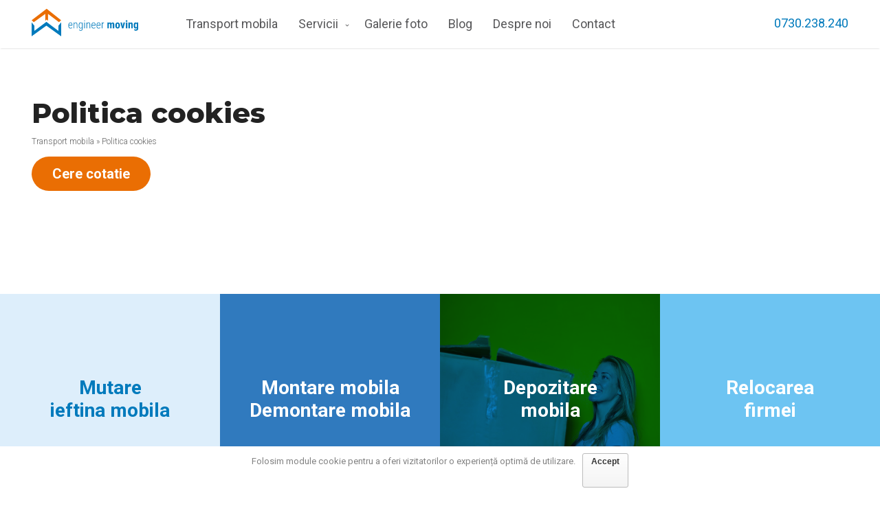

--- FILE ---
content_type: text/html; charset=UTF-8
request_url: https://www.engineermoving.ro/politica-cookies/
body_size: 10083
content:
<!DOCTYPE html>
<html lang="en-US"><head>
	<!-- Google Tag Manager -->
<script>(function(w,d,s,l,i){w[l]=w[l]||[];w[l].push({'gtm.start':
new Date().getTime(),event:'gtm.js'});var f=d.getElementsByTagName(s)[0],
j=d.createElement(s),dl=l!='dataLayer'?'&l='+l:'';j.async=true;j.src=
'https://www.googletagmanager.com/gtm.js?id='+i+dl;f.parentNode.insertBefore(j,f);
})(window,document,'script','dataLayer','GTM-K8XM49W');</script>
<!-- End Google Tag Manager -->
<meta charset="UTF-8" />
<meta name="viewport" content="width=device-width, initial-scale=1.0, user-scalable=0">
<title>Politica cookies - Transport Mobila - Mutari Mobila Bucuresti | EngineerMoving</title>
<link rel="profile" href="http://gmpg.org/xfn/11" />

<link rel="icon" type="image/png" href="https://www.engineermoving.ro/wp-content/themes/engineermoving-lvd-v1/favicon/favicon-32x32.png" sizes="32x32">
<link rel="icon" type="image/png" href="https://www.engineermoving.ro/wp-content/themes/engineermoving-lvd-v1/favicon/favicon-16x16.png" sizes="16x16">
<link rel="icon" type="image/png" href="https://www.engineermoving.ro/wp-content/themes/engineermoving-lvd-v1/favicon/favicon-96x96.png" sizes="96x96">
<link rel="stylesheet" href="https://www.engineermoving.ro/wp-content/themes/engineermoving-lvd-v1/style.css" type="text/css" media="screen" />
<link href="https://fonts.googleapis.com/css?family=Roboto:300,300i,400,700|Montserrat:800&amp;subset=latin-ext" rel="stylesheet">
<link rel="stylesheet" href="https://www.engineermoving.ro/wp-content/themes/engineermoving-lvd-v1/js/lvdicons/style.css">
<link rel="stylesheet" href="https://use.fontawesome.com/releases/v5.0.13/css/all.css" integrity="sha384-DNOHZ68U8hZfKXOrtjWvjxusGo9WQnrNx2sqG0tfsghAvtVlRW3tvkXWZh58N9jp" crossorigin="anonymous">
<script src="https://ajax.googleapis.com/ajax/libs/jquery/2.1.3/jquery.min.js"></script>
<script src="https://www.engineermoving.ro/wp-content/themes/engineermoving-lvd-v1/js/lvd.js"></script>



<!-- This site is optimized with the Yoast SEO plugin v12.3 - https://yoast.com/wordpress/plugins/seo/ -->
<meta name="robots" content="max-snippet:-1, max-image-preview:large, max-video-preview:-1"/>
<link rel="canonical" href="https://www.engineermoving.ro/politica-cookies/" />
<meta property="og:locale" content="en_US" />
<meta property="og:type" content="article" />
<meta property="og:title" content="Politica cookies - Transport Mobila - Mutari Mobila Bucuresti | EngineerMoving" />
<meta property="og:url" content="https://www.engineermoving.ro/politica-cookies/" />
<meta property="og:site_name" content="Transport Mobila - Mutari Mobila Bucuresti | EngineerMoving" />
<meta name="twitter:card" content="summary_large_image" />
<meta name="twitter:title" content="Politica cookies - Transport Mobila - Mutari Mobila Bucuresti | EngineerMoving" />
<script type='application/ld+json' class='yoast-schema-graph yoast-schema-graph--main'>{"@context":"https://schema.org","@graph":[{"@type":"WebSite","@id":"https://www.engineermoving.ro/#website","url":"https://www.engineermoving.ro/","name":"Transport Mobila - Mutari Mobila Bucuresti | EngineerMoving","potentialAction":{"@type":"SearchAction","target":"https://www.engineermoving.ro/?s={search_term_string}","query-input":"required name=search_term_string"}},{"@type":"WebPage","@id":"https://www.engineermoving.ro/politica-cookies/#webpage","url":"https://www.engineermoving.ro/politica-cookies/","inLanguage":"en-US","name":"Politica cookies - Transport Mobila - Mutari Mobila Bucuresti | EngineerMoving","isPartOf":{"@id":"https://www.engineermoving.ro/#website"},"datePublished":"2018-11-04T22:28:24+00:00","dateModified":"2018-11-04T22:28:24+00:00","breadcrumb":{"@id":"https://www.engineermoving.ro/politica-cookies/#breadcrumb"}},{"@type":"BreadcrumbList","@id":"https://www.engineermoving.ro/politica-cookies/#breadcrumb","itemListElement":[{"@type":"ListItem","position":1,"item":{"@type":"WebPage","@id":"https://www.engineermoving.ro/","url":"https://www.engineermoving.ro/","name":"Transport mobila"}},{"@type":"ListItem","position":2,"item":{"@type":"WebPage","@id":"https://www.engineermoving.ro/politica-cookies/","url":"https://www.engineermoving.ro/politica-cookies/","name":"Politica cookies"}}]}]}</script>
<!-- / Yoast SEO plugin. -->

<link rel='dns-prefetch' href='//s.w.org' />
<link rel="alternate" type="application/rss+xml" title="Transport Mobila - Mutari Mobila Bucuresti | EngineerMoving &raquo; Feed" href="https://www.engineermoving.ro/feed/" />
<link rel="alternate" type="application/rss+xml" title="Transport Mobila - Mutari Mobila Bucuresti | EngineerMoving &raquo; Comments Feed" href="https://www.engineermoving.ro/comments/feed/" />
		<script type="text/javascript">
			window._wpemojiSettings = {"baseUrl":"https:\/\/s.w.org\/images\/core\/emoji\/11\/72x72\/","ext":".png","svgUrl":"https:\/\/s.w.org\/images\/core\/emoji\/11\/svg\/","svgExt":".svg","source":{"concatemoji":"https:\/\/www.engineermoving.ro\/wp-includes\/js\/wp-emoji-release.min.js?ver=4.9.28"}};
			!function(e,a,t){var n,r,o,i=a.createElement("canvas"),p=i.getContext&&i.getContext("2d");function s(e,t){var a=String.fromCharCode;p.clearRect(0,0,i.width,i.height),p.fillText(a.apply(this,e),0,0);e=i.toDataURL();return p.clearRect(0,0,i.width,i.height),p.fillText(a.apply(this,t),0,0),e===i.toDataURL()}function c(e){var t=a.createElement("script");t.src=e,t.defer=t.type="text/javascript",a.getElementsByTagName("head")[0].appendChild(t)}for(o=Array("flag","emoji"),t.supports={everything:!0,everythingExceptFlag:!0},r=0;r<o.length;r++)t.supports[o[r]]=function(e){if(!p||!p.fillText)return!1;switch(p.textBaseline="top",p.font="600 32px Arial",e){case"flag":return s([55356,56826,55356,56819],[55356,56826,8203,55356,56819])?!1:!s([55356,57332,56128,56423,56128,56418,56128,56421,56128,56430,56128,56423,56128,56447],[55356,57332,8203,56128,56423,8203,56128,56418,8203,56128,56421,8203,56128,56430,8203,56128,56423,8203,56128,56447]);case"emoji":return!s([55358,56760,9792,65039],[55358,56760,8203,9792,65039])}return!1}(o[r]),t.supports.everything=t.supports.everything&&t.supports[o[r]],"flag"!==o[r]&&(t.supports.everythingExceptFlag=t.supports.everythingExceptFlag&&t.supports[o[r]]);t.supports.everythingExceptFlag=t.supports.everythingExceptFlag&&!t.supports.flag,t.DOMReady=!1,t.readyCallback=function(){t.DOMReady=!0},t.supports.everything||(n=function(){t.readyCallback()},a.addEventListener?(a.addEventListener("DOMContentLoaded",n,!1),e.addEventListener("load",n,!1)):(e.attachEvent("onload",n),a.attachEvent("onreadystatechange",function(){"complete"===a.readyState&&t.readyCallback()})),(n=t.source||{}).concatemoji?c(n.concatemoji):n.wpemoji&&n.twemoji&&(c(n.twemoji),c(n.wpemoji)))}(window,document,window._wpemojiSettings);
		</script>
		<style type="text/css">
img.wp-smiley,
img.emoji {
	display: inline !important;
	border: none !important;
	box-shadow: none !important;
	height: 1em !important;
	width: 1em !important;
	margin: 0 .07em !important;
	vertical-align: -0.1em !important;
	background: none !important;
	padding: 0 !important;
}
</style>
<link rel='stylesheet' id='cookie-notice-front-css'  href='https://www.engineermoving.ro/wp-content/plugins/cookie-notice/css/front.min.css?ver=4.9.28' type='text/css' media='all' />
<link rel='stylesheet' id='logo-owl-css'  href='https://www.engineermoving.ro/wp-content/plugins/logo-slider-wp/public/assets/lib/owl.carousel2/owl.carousel.css?ver=1.0.0' type='text/css' media='all' />
<link rel='stylesheet' id='logo-owltheme-css'  href='https://www.engineermoving.ro/wp-content/plugins/logo-slider-wp/public/assets/lib/owl.carousel2/owl.theme.default.min.css?ver=1.0.0' type='text/css' media='all' />
<link rel='stylesheet' id='lgx-logo-animate-css'  href='https://www.engineermoving.ro/wp-content/plugins/logo-slider-wp/public/assets/lib/animate/animate-logo.css?ver=20' type='text/css' media='all' />
<link rel='stylesheet' id='logo-slider-wp-css'  href='https://www.engineermoving.ro/wp-content/plugins/logo-slider-wp/public/assets/css/logo-slider-wp-public.css?ver=1.0.0' type='text/css' media='all' />
<link rel='stylesheet' id='wp-pagenavi-css'  href='https://www.engineermoving.ro/wp-content/plugins/wp-pagenavi/pagenavi-css.css?ver=2.70' type='text/css' media='all' />
<link rel='stylesheet' id='whatsappme-css'  href='https://www.engineermoving.ro/wp-content/plugins/creame-whatsapp-me/public/css/whatsappme.min.css?ver=3.1.1' type='text/css' media='all' />
<script type='text/javascript' src='https://www.engineermoving.ro/wp-includes/js/jquery/jquery.js?ver=1.12.4'></script>
<script type='text/javascript' src='https://www.engineermoving.ro/wp-includes/js/jquery/jquery-migrate.min.js?ver=1.4.1'></script>
<script type='text/javascript'>
/* <![CDATA[ */
var cnArgs = {"ajaxurl":"https:\/\/www.engineermoving.ro\/wp-admin\/admin-ajax.php","hideEffect":"fade","onScroll":"no","onScrollOffset":"100","cookieName":"cookie_notice_accepted","cookieValue":"true","cookieTime":"2592000","cookiePath":"\/","cookieDomain":"","redirection":"1","cache":"","refuse":"no","revoke_cookies":"0","revoke_cookies_opt":"automatic","secure":"1"};
/* ]]> */
</script>
<script type='text/javascript' src='https://www.engineermoving.ro/wp-content/plugins/cookie-notice/js/front.min.js?ver=1.2.46'></script>
<script type='text/javascript' src='https://www.engineermoving.ro/wp-content/plugins/logo-slider-wp/public/assets/lib/owl.carousel2/owl.carousel.js?ver=1.0.0'></script>
<script type='text/javascript'>
/* <![CDATA[ */
var logosliderwp = {"owl_navigationTextL":"https:\/\/www.engineermoving.ro\/wp-content\/plugins\/logo-slider-wp\/public\/assets\/img\/prev.png","owl_navigationTextR":"https:\/\/www.engineermoving.ro\/wp-content\/plugins\/logo-slider-wp\/public\/assets\/img\/next.png"};
/* ]]> */
</script>
<script type='text/javascript' src='https://www.engineermoving.ro/wp-content/plugins/logo-slider-wp/public/assets/js/logo-slider-wp-public.js?ver=1.0.0'></script>
<link rel='https://api.w.org/' href='https://www.engineermoving.ro/wp-json/' />
<link rel="EditURI" type="application/rsd+xml" title="RSD" href="https://www.engineermoving.ro/xmlrpc.php?rsd" />
<link rel="wlwmanifest" type="application/wlwmanifest+xml" href="https://www.engineermoving.ro/wp-includes/wlwmanifest.xml" /> 
<meta name="generator" content="WordPress 4.9.28" />
<link rel='shortlink' href='https://www.engineermoving.ro/?p=689' />
<link rel="alternate" type="application/json+oembed" href="https://www.engineermoving.ro/wp-json/oembed/1.0/embed?url=https%3A%2F%2Fwww.engineermoving.ro%2Fpolitica-cookies%2F" />
<link rel="alternate" type="text/xml+oembed" href="https://www.engineermoving.ro/wp-json/oembed/1.0/embed?url=https%3A%2F%2Fwww.engineermoving.ro%2Fpolitica-cookies%2F&#038;format=xml" />
<style>button#responsive-menu-button,
#responsive-menu-container {
    display: none;
    -webkit-text-size-adjust: 100%;
}

@media screen and (max-width:800px) {

    #responsive-menu-container {
        display: block;
        position: fixed;
        top: 0;
        bottom: 0;
        z-index: 99998;
        padding-bottom: 5px;
        margin-bottom: -5px;
        outline: 1px solid transparent;
        overflow-y: auto;
        overflow-x: hidden;
    }

    #responsive-menu-container .responsive-menu-search-box {
        width: 100%;
        padding: 0 2%;
        border-radius: 2px;
        height: 50px;
        -webkit-appearance: none;
    }

    #responsive-menu-container.push-left,
    #responsive-menu-container.slide-left {
        transform: translateX(-100%);
        -ms-transform: translateX(-100%);
        -webkit-transform: translateX(-100%);
        -moz-transform: translateX(-100%);
    }

    .responsive-menu-open #responsive-menu-container.push-left,
    .responsive-menu-open #responsive-menu-container.slide-left {
        transform: translateX(0);
        -ms-transform: translateX(0);
        -webkit-transform: translateX(0);
        -moz-transform: translateX(0);
    }

    #responsive-menu-container.push-top,
    #responsive-menu-container.slide-top {
        transform: translateY(-100%);
        -ms-transform: translateY(-100%);
        -webkit-transform: translateY(-100%);
        -moz-transform: translateY(-100%);
    }

    .responsive-menu-open #responsive-menu-container.push-top,
    .responsive-menu-open #responsive-menu-container.slide-top {
        transform: translateY(0);
        -ms-transform: translateY(0);
        -webkit-transform: translateY(0);
        -moz-transform: translateY(0);
    }

    #responsive-menu-container.push-right,
    #responsive-menu-container.slide-right {
        transform: translateX(100%);
        -ms-transform: translateX(100%);
        -webkit-transform: translateX(100%);
        -moz-transform: translateX(100%);
    }

    .responsive-menu-open #responsive-menu-container.push-right,
    .responsive-menu-open #responsive-menu-container.slide-right {
        transform: translateX(0);
        -ms-transform: translateX(0);
        -webkit-transform: translateX(0);
        -moz-transform: translateX(0);
    }

    #responsive-menu-container.push-bottom,
    #responsive-menu-container.slide-bottom {
        transform: translateY(100%);
        -ms-transform: translateY(100%);
        -webkit-transform: translateY(100%);
        -moz-transform: translateY(100%);
    }

    .responsive-menu-open #responsive-menu-container.push-bottom,
    .responsive-menu-open #responsive-menu-container.slide-bottom {
        transform: translateY(0);
        -ms-transform: translateY(0);
        -webkit-transform: translateY(0);
        -moz-transform: translateY(0);
    }

    #responsive-menu-container,
    #responsive-menu-container:before,
    #responsive-menu-container:after,
    #responsive-menu-container *,
    #responsive-menu-container *:before,
    #responsive-menu-container *:after {
         box-sizing: border-box;
         margin: 0;
         padding: 0;
    }

    #responsive-menu-container #responsive-menu-search-box,
    #responsive-menu-container #responsive-menu-additional-content,
    #responsive-menu-container #responsive-menu-title {
        padding: 25px 5%;
    }

    #responsive-menu-container #responsive-menu,
    #responsive-menu-container #responsive-menu ul {
        width: 100%;
    }
    #responsive-menu-container #responsive-menu ul.responsive-menu-submenu {
        display: none;
    }

    #responsive-menu-container #responsive-menu ul.responsive-menu-submenu.responsive-menu-submenu-open {
         display: block;
    }

    #responsive-menu-container #responsive-menu ul.responsive-menu-submenu-depth-1 a.responsive-menu-item-link {
        padding-left:10%;
    }

    #responsive-menu-container #responsive-menu ul.responsive-menu-submenu-depth-2 a.responsive-menu-item-link {
        padding-left:15%;
    }

    #responsive-menu-container #responsive-menu ul.responsive-menu-submenu-depth-3 a.responsive-menu-item-link {
        padding-left:20%;
    }

    #responsive-menu-container #responsive-menu ul.responsive-menu-submenu-depth-4 a.responsive-menu-item-link {
        padding-left:25%;
    }

    #responsive-menu-container #responsive-menu ul.responsive-menu-submenu-depth-5 a.responsive-menu-item-link {
        padding-left:30%;
    }

    #responsive-menu-container li.responsive-menu-item {
        width: 100%;
        list-style: none;
    }

    #responsive-menu-container li.responsive-menu-item a {
        width: 100%;
        display: block;
        text-decoration: none;
        padding: 05%;
        position: relative;
    }

    #responsive-menu-container li.responsive-menu-item a .fa {
        margin-right: 15px;
    }

    #responsive-menu-container li.responsive-menu-item a .responsive-menu-subarrow {
        position: absolute;
        top: 0;
        bottom: 0;
        text-align: center;
        overflow: hidden;
    }

    #responsive-menu-container li.responsive-menu-item a .responsive-menu-subarrow  .fa {
        margin-right: 0;
    }

    button#responsive-menu-button .responsive-menu-button-icon-inactive {
        display: none;
    }

    button#responsive-menu-button {
        z-index: 99999;
        display: none;
        overflow: hidden;
        outline: none;
    }

    button#responsive-menu-button img {
        max-width: 100%;
    }

    .responsive-menu-label {
        display: inline-block;
        font-weight: 600;
        margin: 0 5px;
        vertical-align: middle;
    }

    .responsive-menu-label .responsive-menu-button-text-open {
        display: none;
    }

    .responsive-menu-accessible {
        display: inline-block;
    }

    .responsive-menu-accessible .responsive-menu-box {
        display: inline-block;
        vertical-align: middle;
    }

    .responsive-menu-label.responsive-menu-label-top,
    .responsive-menu-label.responsive-menu-label-bottom
    {
        display: block;
        margin: 0 auto;
    }

    button#responsive-menu-button {
        padding: 0 0;
        display: inline-block;
        cursor: pointer;
        transition-property: opacity, filter;
        transition-duration: 0.15s;
        transition-timing-function: linear;
        font: inherit;
        color: inherit;
        text-transform: none;
        background-color: transparent;
        border: 0;
        margin: 0;
        overflow: visible;
    }

    .responsive-menu-box {
        width:25px;
        height:16px;
        display: inline-block;
        position: relative;
    }

    .responsive-menu-inner {
        display: block;
        top: 50%;
        margin-top:-1px;
    }

    .responsive-menu-inner,
    .responsive-menu-inner::before,
    .responsive-menu-inner::after {
         width:25px;
         height:2px;
         background-color:#307abe;
         border-radius: 4px;
         position: absolute;
         transition-property: transform;
         transition-duration: 0.15s;
         transition-timing-function: ease;
    }

    .responsive-menu-open .responsive-menu-inner,
    .responsive-menu-open .responsive-menu-inner::before,
    .responsive-menu-open .responsive-menu-inner::after {
        background-color:#307abe;
    }

    button#responsive-menu-button:hover .responsive-menu-inner,
    button#responsive-menu-button:hover .responsive-menu-inner::before,
    button#responsive-menu-button:hover .responsive-menu-inner::after,
    button#responsive-menu-button:hover .responsive-menu-open .responsive-menu-inner,
    button#responsive-menu-button:hover .responsive-menu-open .responsive-menu-inner::before,
    button#responsive-menu-button:hover .responsive-menu-open .responsive-menu-inner::after,
    button#responsive-menu-button:focus .responsive-menu-inner,
    button#responsive-menu-button:focus .responsive-menu-inner::before,
    button#responsive-menu-button:focus .responsive-menu-inner::after,
    button#responsive-menu-button:focus .responsive-menu-open .responsive-menu-inner,
    button#responsive-menu-button:focus .responsive-menu-open .responsive-menu-inner::before,
    button#responsive-menu-button:focus .responsive-menu-open .responsive-menu-inner::after {
        background-color:#307abe;
    }

    .responsive-menu-inner::before,
    .responsive-menu-inner::after {
         content: "";
         display: block;
    }

    .responsive-menu-inner::before {
         top:-7px;
    }

    .responsive-menu-inner::after {
         bottom:-7px;
    }.responsive-menu-boring .responsive-menu-inner,
.responsive-menu-boring .responsive-menu-inner::before,
.responsive-menu-boring .responsive-menu-inner::after {
    transition-property: none;
}

.responsive-menu-boring.is-active .responsive-menu-inner {
    transform: rotate(45deg);
}

.responsive-menu-boring.is-active .responsive-menu-inner::before {
    top: 0;
    opacity: 0;
}

.responsive-menu-boring.is-active .responsive-menu-inner::after {
    bottom: 0;
    transform: rotate(-90deg);
}
    button#responsive-menu-button {
        width:55px;
        height:55px;
        position:fixed;
        top:5px;right:5%;    }
    button#responsive-menu-button .responsive-menu-box {
        color:#307abe;
    }

    .responsive-menu-open button#responsive-menu-button .responsive-menu-box {
        color:#307abe;
    }

    .responsive-menu-label {
        color:#ffffff;
        font-size:14px;
        line-height:13px;    }

    button#responsive-menu-button {
        display: inline-block;
        transition: transform0.5s, background-color0.5s;
    }        html.responsive-menu-open {
            cursor: pointer;
        }

        #responsive-menu-container {
            cursor: initial;
        }
    #responsive-menu-container {
        width:75%;left: 0;
        transition: transform0.5s;
        text-align:left;            background:#ffffff;    }

    #responsive-menu-container #responsive-menu-wrapper {
        background:#ffffff;
    }

    #responsive-menu-container #responsive-menu-additional-content {
        color:#ffffff;
    }

    #responsive-menu-container .responsive-menu-search-box {
        background:#ffffff;
        border: 2px solid#dadada;
        color:#333333;
    }

    #responsive-menu-container .responsive-menu-search-box:-ms-input-placeholder {
        color:#c7c7cd;
    }

    #responsive-menu-container .responsive-menu-search-box::-webkit-input-placeholder {
        color:#c7c7cd;
    }

    #responsive-menu-container .responsive-menu-search-box:-moz-placeholder {
        color:#c7c7cd;
        opacity: 1;
    }

    #responsive-menu-container .responsive-menu-search-box::-moz-placeholder {
        color:#c7c7cd;
        opacity: 1;
    }

    #responsive-menu-container .responsive-menu-item-link,
    #responsive-menu-container #responsive-menu-title,
    #responsive-menu-container .responsive-menu-subarrow {
        transition: background-color0.5s, border-color0.5s, color0.5s;
    }

    #responsive-menu-container #responsive-menu-title {
        background-color:#212121;
        color:#ffffff;
        font-size:13px;
        text-align:left;
    }

    #responsive-menu-container #responsive-menu-title a {
        color:#ffffff;
        font-size:13px;
        text-decoration: none;
    }

    #responsive-menu-container #responsive-menu-title a:hover {
        color:#ffffff;
    }

    #responsive-menu-container #responsive-menu-title:hover {
        background-color:#212121;
        color:#ffffff;
    }

    #responsive-menu-container #responsive-menu-title:hover a {
        color:#ffffff;
    }

    #responsive-menu-container #responsive-menu-title #responsive-menu-title-image {
        display: inline-block;
        vertical-align: middle;
        max-width: 100%;
        margin-bottom: 15px;
    }

    #responsive-menu-container #responsive-menu-title #responsive-menu-title-image img {        max-width: 100%;
    }

    #responsive-menu-container #responsive-menu > li.responsive-menu-item:first-child > a {
        border-top:1px solid#ffffff;
    }

    #responsive-menu-container #responsive-menu li.responsive-menu-item .responsive-menu-item-link {
        font-size:16px;
    }

    #responsive-menu-container #responsive-menu li.responsive-menu-item a {
        line-height:40px;
        border-bottom:1px solid#ffffff;
        color:#307abe;
        background-color:#ffffff;            height:40px;    }

    #responsive-menu-container #responsive-menu li.responsive-menu-item a:hover {
        color:#307abe;
        background-color:#ffffff;
        border-color:#ffffff;
    }

    #responsive-menu-container #responsive-menu li.responsive-menu-item a:hover .responsive-menu-subarrow {
        color:#307abe;
        border-color:#ffffff;
        background-color:#ffffff;
    }

    #responsive-menu-container #responsive-menu li.responsive-menu-item a:hover .responsive-menu-subarrow.responsive-menu-subarrow-active {
        color:#307abe;
        border-color:#ffffff;
        background-color:#ffffff;
    }

    #responsive-menu-container #responsive-menu li.responsive-menu-item a .responsive-menu-subarrow {right: 0;
        height:39px;
        line-height:39px;
        width:40px;
        color:#307abe;
        border-left:1px solid#ffffff;
        background-color:#ffffff;
    }

    #responsive-menu-container #responsive-menu li.responsive-menu-item a .responsive-menu-subarrow.responsive-menu-subarrow-active {
        color:#307abe;
        border-color:#ffffff;
        background-color:#ffffff;
    }

    #responsive-menu-container #responsive-menu li.responsive-menu-item a .responsive-menu-subarrow.responsive-menu-subarrow-active:hover {
        color:#307abe;
        border-color:#ffffff;
        background-color:#ffffff;
    }

    #responsive-menu-container #responsive-menu li.responsive-menu-item a .responsive-menu-subarrow:hover {
        color:#307abe;
        border-color:#ffffff;
        background-color:#ffffff;
    }

    #responsive-menu-container #responsive-menu li.responsive-menu-current-item > .responsive-menu-item-link {
        background-color:#ffffff;
        color:#307abe;
        border-color:#ffffff;
    }

    #responsive-menu-container #responsive-menu li.responsive-menu-current-item > .responsive-menu-item-link:hover {
        background-color:#ffffff;
        color:#307abe;
        border-color:#ffffff;
    }        #responsive-menu-container #responsive-menu ul.responsive-menu-submenu li.responsive-menu-item .responsive-menu-item-link {            font-size:13px;
        }

        #responsive-menu-container #responsive-menu ul.responsive-menu-submenu li.responsive-menu-item a {                height:40px;            line-height:40px;
            border-bottom:1px solid#ffffff;
            color:#307abe;
            background-color:#ffffff;
        }

        #responsive-menu-container #responsive-menu ul.responsive-menu-submenu li.responsive-menu-item a:hover {
            color:#307abe;
            background-color:#ffffff;
            border-color:#ffffff;
        }

        #responsive-menu-container #responsive-menu ul.responsive-menu-submenu li.responsive-menu-item a:hover .responsive-menu-subarrow {
            color:#307abe;
            border-color:#ffffff;
            background-color:#ffffff;
        }

        #responsive-menu-container #responsive-menu ul.responsive-menu-submenu li.responsive-menu-item a:hover .responsive-menu-subarrow.responsive-menu-subarrow-active {
            color:#307abe;
            border-color:#ffffff;
            background-color:#ffffff;
        }

        #responsive-menu-container #responsive-menu ul.responsive-menu-submenu li.responsive-menu-item a .responsive-menu-subarrow {right: 0;
            height:39px;
            line-height:39px;
            width:40px;
            color:#307abe;
            border-left:1px solid#ffffff;
            background-color:#ffffff;
        }

        #responsive-menu-container #responsive-menu ul.responsive-menu-submenu li.responsive-menu-item a .responsive-menu-subarrow.responsive-menu-subarrow-active {
            color:#307abe;
            border-color:#ffffff;
            background-color:#ffffff;
        }

        #responsive-menu-container #responsive-menu ul.responsive-menu-submenu li.responsive-menu-item a .responsive-menu-subarrow.responsive-menu-subarrow-active:hover {
            color:#307abe;
            border-color:#ffffff;
            background-color:#ffffff;
        }

        #responsive-menu-container #responsive-menu ul.responsive-menu-submenu li.responsive-menu-item a .responsive-menu-subarrow:hover {
            color:#307abe;
            border-color:#ffffff;
            background-color:#ffffff;
        }

        #responsive-menu-container #responsive-menu ul.responsive-menu-submenu li.responsive-menu-current-item > .responsive-menu-item-link {
            background-color:#ffffff;
            color:#307abe;
            border-color:#ffffff;
        }

        #responsive-menu-container #responsive-menu ul.responsive-menu-submenu li.responsive-menu-current-item > .responsive-menu-item-link:hover {
            background-color:#ffffff;
            color:#307abe;
            border-color:#ffffff;
        }}</style><script>jQuery(document).ready(function($) {

    var ResponsiveMenu = {
        trigger: '#responsive-menu-button',
        animationSpeed:500,
        breakpoint:800,
        pushButton: 'off',
        animationType: 'slide',
        animationSide: 'left',
        pageWrapper: '',
        isOpen: false,
        triggerTypes: 'click',
        activeClass: 'is-active',
        container: '#responsive-menu-container',
        openClass: 'responsive-menu-open',
        accordion: 'off',
        activeArrow: '▲',
        inactiveArrow: '▼',
        wrapper: '#responsive-menu-wrapper',
        closeOnBodyClick: 'on',
        closeOnLinkClick: 'on',
        itemTriggerSubMenu: 'off',
        linkElement: '.responsive-menu-item-link',
        subMenuTransitionTime:200,
        openMenu: function() {
            $(this.trigger).addClass(this.activeClass);
            $('html').addClass(this.openClass);
            $('.responsive-menu-button-icon-active').hide();
            $('.responsive-menu-button-icon-inactive').show();
            this.setButtonTextOpen();
            this.setWrapperTranslate();
            this.isOpen = true;
        },
        closeMenu: function() {
            $(this.trigger).removeClass(this.activeClass);
            $('html').removeClass(this.openClass);
            $('.responsive-menu-button-icon-inactive').hide();
            $('.responsive-menu-button-icon-active').show();
            this.setButtonText();
            this.clearWrapperTranslate();
            this.isOpen = false;
        },
        setButtonText: function() {
            if($('.responsive-menu-button-text-open').length > 0 && $('.responsive-menu-button-text').length > 0) {
                $('.responsive-menu-button-text-open').hide();
                $('.responsive-menu-button-text').show();
            }
        },
        setButtonTextOpen: function() {
            if($('.responsive-menu-button-text').length > 0 && $('.responsive-menu-button-text-open').length > 0) {
                $('.responsive-menu-button-text').hide();
                $('.responsive-menu-button-text-open').show();
            }
        },
        triggerMenu: function() {
            this.isOpen ? this.closeMenu() : this.openMenu();
        },
        triggerSubArrow: function(subarrow) {
            var sub_menu = $(subarrow).parent().siblings('.responsive-menu-submenu');
            var self = this;
            if(this.accordion == 'on') {
                /* Get Top Most Parent and the siblings */
                var top_siblings = sub_menu.parents('.responsive-menu-item-has-children').last().siblings('.responsive-menu-item-has-children');
                var first_siblings = sub_menu.parents('.responsive-menu-item-has-children').first().siblings('.responsive-menu-item-has-children');
                /* Close up just the top level parents to key the rest as it was */
                top_siblings.children('.responsive-menu-submenu').slideUp(self.subMenuTransitionTime, 'linear').removeClass('responsive-menu-submenu-open');
                /* Set each parent arrow to inactive */
                top_siblings.each(function() {
                    $(this).find('.responsive-menu-subarrow').first().html(self.inactiveArrow);
                    $(this).find('.responsive-menu-subarrow').first().removeClass('responsive-menu-subarrow-active');
                });
                /* Now Repeat for the current item siblings */
                first_siblings.children('.responsive-menu-submenu').slideUp(self.subMenuTransitionTime, 'linear').removeClass('responsive-menu-submenu-open');
                first_siblings.each(function() {
                    $(this).find('.responsive-menu-subarrow').first().html(self.inactiveArrow);
                    $(this).find('.responsive-menu-subarrow').first().removeClass('responsive-menu-subarrow-active');
                });
            }
            if(sub_menu.hasClass('responsive-menu-submenu-open')) {
                sub_menu.slideUp(self.subMenuTransitionTime, 'linear').removeClass('responsive-menu-submenu-open');
                $(subarrow).html(this.inactiveArrow);
                $(subarrow).removeClass('responsive-menu-subarrow-active');
            } else {
                sub_menu.slideDown(self.subMenuTransitionTime, 'linear').addClass('responsive-menu-submenu-open');
                $(subarrow).html(this.activeArrow);
                $(subarrow).addClass('responsive-menu-subarrow-active');
            }
        },
        menuHeight: function() {
            return $(this.container).height();
        },
        menuWidth: function() {
            return $(this.container).width();
        },
        wrapperHeight: function() {
            return $(this.wrapper).height();
        },
        setWrapperTranslate: function() {
            switch(this.animationSide) {
                case 'left':
                    translate = 'translateX(' + this.menuWidth() + 'px)'; break;
                case 'right':
                    translate = 'translateX(-' + this.menuWidth() + 'px)'; break;
                case 'top':
                    translate = 'translateY(' + this.wrapperHeight() + 'px)'; break;
                case 'bottom':
                    translate = 'translateY(-' + this.menuHeight() + 'px)'; break;
            }
            if(this.animationType == 'push') {
                $(this.pageWrapper).css({'transform':translate});
                $('html, body').css('overflow-x', 'hidden');
            }
            if(this.pushButton == 'on') {
                $('#responsive-menu-button').css({'transform':translate});
            }
        },
        clearWrapperTranslate: function() {
            var self = this;
            if(this.animationType == 'push') {
                $(this.pageWrapper).css({'transform':''});
                setTimeout(function() {
                    $('html, body').css('overflow-x', '');
                }, self.animationSpeed);
            }
            if(this.pushButton == 'on') {
                $('#responsive-menu-button').css({'transform':''});
            }
        },
        init: function() {
            var self = this;
            $(this.trigger).on(this.triggerTypes, function(e){
                e.stopPropagation();
                self.triggerMenu();
            });
            $(this.trigger).mouseup(function(){
                $(self.trigger).blur();
            });
            $('.responsive-menu-subarrow').on('click', function(e) {
                e.preventDefault();
                e.stopPropagation();
                self.triggerSubArrow(this);
            });
            $(window).resize(function() {
                if($(window).width() > self.breakpoint) {
                    if(self.isOpen){
                        self.closeMenu();
                    }
                } else {
                    if($('.responsive-menu-open').length>0){
                        self.setWrapperTranslate();
                    }
                }
            });
            if(this.closeOnLinkClick == 'on') {
                $(this.linkElement).on('click', function(e) {
                    e.preventDefault();
                    /* Fix for when close menu on parent clicks is on */
                    if(self.itemTriggerSubMenu == 'on' && $(this).is('.responsive-menu-item-has-children > ' + self.linkElement)) {
                        return;
                    }
                    old_href = $(this).attr('href');
                    old_target = typeof $(this).attr('target') == 'undefined' ? '_self' : $(this).attr('target');
                    if(self.isOpen) {
                        if($(e.target).closest('.responsive-menu-subarrow').length) {
                            return;
                        }
                        self.closeMenu();
                        setTimeout(function() {
                            window.open(old_href, old_target);
                        }, self.animationSpeed);
                    }
                });
            }
            if(this.closeOnBodyClick == 'on') {
                $(document).on('click', 'body', function(e) {
                    if(self.isOpen) {
                        if($(e.target).closest('#responsive-menu-container').length || $(e.target).closest('#responsive-menu-button').length) {
                            return;
                        }
                    }
                    self.closeMenu();
                });
            }
            if(this.itemTriggerSubMenu == 'on') {
                $('.responsive-menu-item-has-children > ' + this.linkElement).on('click', function(e) {
                    e.preventDefault();
                    self.triggerSubArrow($(this).children('.responsive-menu-subarrow').first());
                });
            }
        }
    };
    ResponsiveMenu.init();
});</script>		<style type="text/css" id="wp-custom-css">
			@media (max-width: 767px) and (min-width: 320px) {
.lvd-footer-call {
    z-index: 9;
}
}		</style>
	
</head>
<body>
	<!-- Google Tag Manager (noscript) -->
<noscript><iframe src="https://www.googletagmanager.com/ns.html?id=GTM-K8XM49W"
height="0" width="0" style="display:none;visibility:hidden"></iframe></noscript>
<!-- End Google Tag Manager (noscript) -->
<header class="lvd-header-full">
	<nav class="lvd-header-bg">
    <a href="https://www.engineermoving.ro/">
      <img src="https://www.engineermoving.ro/wp-content/themes/engineermoving-lvd-v1/images/logo-engineer-moving.svg" class="lvd-logo" alt="Engineer Moving" />
    </a>
		<div class="lvd-menu-container">
			<div class="lvd-menu ">
	      <div class="menu-meniu-container"><ul id="menu-meniu" class="menu"><li id="menu-item-111" class="menu-item menu-item-type-post_type menu-item-object-page menu-item-home menu-item-111"><a href="https://www.engineermoving.ro/">Transport mobila</a></li>
<li id="menu-item-113" class="menu-item menu-item-type-post_type menu-item-object-page menu-item-has-children menu-item-113 dir"><a href="https://www.engineermoving.ro/servicii/">Servicii</a>
<ul class="sub-menu">
	<li id="menu-item-121" class="menu-item menu-item-type-post_type menu-item-object-page menu-item-121"><a href="https://www.engineermoving.ro/mutari-ieftine-de-mobila-pentru-persoane-fizice-si-firme/">Mutari ieftine de mobila</a></li>
	<li id="menu-item-114" class="menu-item menu-item-type-post_type menu-item-object-page menu-item-114"><a href="https://www.engineermoving.ro/servicii/depozitare-mobila/">Depozitare Mobila</a></li>
	<li id="menu-item-115" class="menu-item menu-item-type-post_type menu-item-object-page menu-item-115"><a href="https://www.engineermoving.ro/servicii/demontare-montare/">Montare Mobila – Demontare Mobila</a></li>
	<li id="menu-item-116" class="menu-item menu-item-type-post_type menu-item-object-page menu-item-116"><a href="https://www.engineermoving.ro/servicii/relocare/">Relocarea firmei</a></li>
	<li id="menu-item-118" class="menu-item menu-item-type-post_type menu-item-object-page menu-item-118"><a href="https://www.engineermoving.ro/servicii/mutari-nationale/">Mutari Nationale</a></li>
	<li id="menu-item-119" class="menu-item menu-item-type-post_type menu-item-object-page menu-item-119"><a href="https://www.engineermoving.ro/servicii/mutari-internationale/">Mutari Internationale</a></li>
	<li id="menu-item-120" class="menu-item menu-item-type-post_type menu-item-object-page menu-item-120"><a href="https://www.engineermoving.ro/servicii/mutari-firme/">Mutari Firme</a></li>
	<li id="menu-item-235" class="menu-item menu-item-type-post_type menu-item-object-page menu-item-235"><a href="https://www.engineermoving.ro/servicii/reconditionare-mobilier/">Reconditionare mobila – NOU!</a></li>
</ul>
</li>
<li id="menu-item-302" class="menu-item menu-item-type-post_type menu-item-object-page menu-item-302"><a href="https://www.engineermoving.ro/galerie-foto/">Galerie foto</a></li>
<li id="menu-item-687" class="menu-item menu-item-type-taxonomy menu-item-object-category menu-item-687"><a href="https://www.engineermoving.ro/blog/">Blog</a></li>
<li id="menu-item-112" class="menu-item menu-item-type-post_type menu-item-object-page menu-item-112"><a href="https://www.engineermoving.ro/despre-noi/">Despre noi</a></li>
<li id="menu-item-122" class="menu-item menu-item-type-post_type menu-item-object-page menu-item-122"><a href="https://www.engineermoving.ro/contact/">Contact</a></li>
</ul></div>	    </div>
		</div>

		<div class="lvd-menu-social-media">
			<a href="tel:0730238240">0730.238.240</a>
		</div>
    <div class="clear"></div>
  </nav>
</header>
<!--END header-->
<div class="lvd-spacer-header"></div>
<a class="lvd-footer-call" href="tel:0730238240"><i class="fas fa-phone"></i> 0730.238.240</a>

    <!--Title-->
    <div class="lvd-page-main-title2">
        <h1>Politica cookies</h1>
        <div class="lvd-breadtop">
          <span><span><a href="https://www.engineermoving.ro/" >Transport mobila</a> » <span class="breadcrumb_last" aria-current="page">Politica cookies</span></span></span>        </div>
        	<a href="https://www.engineermoving.ro/contact" class="lvd-cta3 lvd-button-booking">Cere cotatie</a>
    </div>
  <!--//Title-->
<div class="lvd-page-txt">
    
</div>
<div class="lvd-block-spacer"></div>
<!--START servicii-->
<!--/-->
	<div class="lvd-grid-services-container">
												 								<p><a href="http://www.engineermoving.ro/mutari-ieftine-de-mobila-pentru-persoane-fizice-si-firme/" class="lvd-grid-services lvd-grid-services-blue-no"><span>Mutare<br /> ieftina mobila</span></a><a href="http://www.engineermoving.ro/servicii/demontare-montare/" class="lvd-grid-services lvd-grid-services-magenta-no"><span>Montare mobila<br /> Demontare mobila</span></a><a href="http://www.engineermoving.ro/servicii/depozitare-mobila/" class="lvd-grid-services lvd-grid-services-magenta" style="background-image:url(http://engineermoving.ro/wp-content/uploads/2018/03/pexels-photo-761999-1024x683.jpeg);"><span>Depozitare<br /> mobila</span></a><a href="http://www.engineermoving.ro/servicii/relocare/" class="lvd-grid-services lvd-grid-services-blue2"><span>Relocarea<br /> firmei</span></a><a href="http://www.engineermoving.ro/servicii/mutari-nationale/" class="lvd-grid-services lvd-grid-services-magenta" style="background-image:url(http://engineermoving.ro/wp-content/uploads/2018/06/alesia-kazantceva-283291-unsplash-1024x683.jpg);"><span>Mutari<br /> nationale</span></a><a href="http://www.engineermoving.ro/servicii/mutari-internationale/" class="lvd-grid-services lvd-grid-services-blue2"><span>Mutari<br /> internationale</span></a><a href="http://www.engineermoving.ro/servicii/mutari-firme/" class="lvd-grid-services lvd-grid-services-blue-no"><span>Mutari<br /> firme</span></a><a href="http://www.engineermoving.ro/servicii/mutari-nationale/" class="lvd-grid-services lvd-grid-services-magenta" style="background-image:url(http://engineermoving.ro/wp-content/uploads/2018/08/mobila-veche-1024x683.jpg);"><span>Reconditionare<br /> mobila</span></a></p>
										
		<div class="clear"></div>
	</div>
			<div class="clear"></div>
	<!--END servicii-->

	<!--<a href="http://www.engineermoving.ro/mutari-ieftine-de-mobila-pentru-persoane-fizice-si-firme/" class="lvd-grid-services lvd-grid-services-blue-no"><span>Mutare<br /> ieftina mobila</span></a><a href="http://www.engineermoving.ro/servicii/demontare-montare/" class="lvd-grid-services lvd-grid-services-magenta-no"><span>Montare mobila<br /> Demontare mobila</span></a><a href="http://www.engineermoving.ro/servicii/depozitare-mobila/" class="lvd-grid-services lvd-grid-services-magenta" style="background-image:url(http://engineer.maiclar.ro/wp-content/uploads/2018/03/pexels-photo-761999-1024x683.jpeg);"><span>Depozitare<br /> mobila</span></a><a href="http://www.engineermoving.ro/servicii/relocare/" class="lvd-grid-services lvd-grid-services-blue2"><span>Relocarea<br /> firmei</span></a><a href="http://www.engineermoving.ro/servicii/mutari-nationale/" class="lvd-grid-services lvd-grid-services-magenta" style="background-image:url(http://engineer.maiclar.ro/wp-content/uploads/2018/06/alesia-kazantceva-283291-unsplash-1024x683.jpg);"><span>Mutari<br /> nationale</span></a><a href="http://www.engineermoving.ro/servicii/mutari-internationale/" class="lvd-grid-services lvd-grid-services-blue2"><span>Mutari<br /> internationale</span></a><a href="http://www.engineermoving.ro/servicii/mutari-firme/" class="lvd-grid-services lvd-grid-services-blue-no"><span>Mutari<br /> firme</span></a><a href="http://www.engineermoving.ro/servicii/mutari-nationale/" class="lvd-grid-services lvd-grid-services-magenta" style="background-image:url(http://engineer.maiclar.ro/wp-content/uploads/2018/08/mobila-veche-1024x683.jpg);"><span>Reconditionare<br /> mobila</span></a>
 -->
<div class="lvd-block-spacer"></div>
<div class="lvd-cta-container">
	<a href="https://www.engineermoving.ro/contact/" class="lvd-cta3">Cere cotatie</a>
</div>
<div class="lvd-block-spacer"></div>
			<div class="whatsappme whatsappme--right" data-settings="{&quot;telephone&quot;:&quot;40730238240&quot;,&quot;mobile_only&quot;:true,&quot;button_delay&quot;:3,&quot;whatsapp_web&quot;:false,&quot;message_text&quot;:&quot;&quot;,&quot;message_delay&quot;:10,&quot;message_badge&quot;:false,&quot;message_send&quot;:&quot;&quot;}">
				<div class="whatsappme__button">
					<svg class="whatsappme__button__open" viewBox="0 0 24 24"><path fill="#fff" d="M3.516 3.516c4.686-4.686 12.284-4.686 16.97 0 4.686 4.686 4.686 12.283 0 16.97a12.004 12.004 0 01-13.754 2.299l-5.814.735a.392.392 0 01-.438-.44l.748-5.788A12.002 12.002 0 013.517 3.517zm3.61 17.043l.3.158a9.846 9.846 0 0011.534-1.758c3.843-3.843 3.843-10.074 0-13.918-3.843-3.843-10.075-3.843-13.918 0a9.846 9.846 0 00-1.747 11.554l.16.303-.51 3.942a.196.196 0 00.219.22l3.961-.501zm6.534-7.003l-.933 1.164a9.843 9.843 0 01-3.497-3.495l1.166-.933a.792.792 0 00.23-.94L9.561 6.96a.793.793 0 00-.924-.445 1291.6 1291.6 0 00-2.023.524.797.797 0 00-.588.88 11.754 11.754 0 0010.005 10.005.797.797 0 00.88-.587l.525-2.023a.793.793 0 00-.445-.923L14.6 13.327a.792.792 0 00-.94.23z"/></svg>
															<svg class="whatsappme__button__send" viewbox="0 0 400 400" fill="none" fill-rule="evenodd" stroke="#fff" stroke-linecap="round" stroke-width="33">
						<path class="wame_plain" stroke-dasharray="1096.67" stroke-dashoffset="1096.67" d="M168.83 200.504H79.218L33.04 44.284a1 1 0 0 1 1.386-1.188L365.083 199.04a1 1 0 0 1 .003 1.808L34.432 357.903a1 1 0 0 1-1.388-1.187l29.42-99.427"/>
						<path class="wame_chat" stroke-dasharray="1019.22" stroke-dashoffset="1019.22" d="M318.087 318.087c-52.982 52.982-132.708 62.922-195.725 29.82l-80.449 10.18 10.358-80.112C18.956 214.905 28.836 134.99 81.913 81.913c65.218-65.217 170.956-65.217 236.174 0 42.661 42.661 57.416 102.661 44.265 157.316"/>
					</svg>
														</div>
							</div>
			<button id="responsive-menu-button"
        class="responsive-menu-button responsive-menu-boring responsive-menu-accessible"
        type="button"
        aria-label="Menu">
    <span class="responsive-menu-box"><span class="responsive-menu-inner"></span>
    </span></button><div id="responsive-menu-container" class="slide-left">
    <div id="responsive-menu-wrapper"><ul id="responsive-menu" class=""><li id="responsive-menu-item-111" class=" menu-item menu-item-type-post_type menu-item-object-page menu-item-home responsive-menu-item"><a href="https://www.engineermoving.ro/" class="responsive-menu-item-link">Transport mobila</a></li><li id="responsive-menu-item-113" class=" menu-item menu-item-type-post_type menu-item-object-page menu-item-has-children responsive-menu-item responsive-menu-item-has-children"><a href="https://www.engineermoving.ro/servicii/" class="responsive-menu-item-link">Servicii<div class="responsive-menu-subarrow">▼</div></a><ul class='responsive-menu-submenu responsive-menu-submenu-depth-1'><li id="responsive-menu-item-121" class=" menu-item menu-item-type-post_type menu-item-object-page responsive-menu-item"><a href="https://www.engineermoving.ro/mutari-ieftine-de-mobila-pentru-persoane-fizice-si-firme/" class="responsive-menu-item-link">Mutari ieftine de mobila</a></li><li id="responsive-menu-item-114" class=" menu-item menu-item-type-post_type menu-item-object-page responsive-menu-item"><a href="https://www.engineermoving.ro/servicii/depozitare-mobila/" class="responsive-menu-item-link">Depozitare Mobila</a></li><li id="responsive-menu-item-115" class=" menu-item menu-item-type-post_type menu-item-object-page responsive-menu-item"><a href="https://www.engineermoving.ro/servicii/demontare-montare/" class="responsive-menu-item-link">Montare Mobila – Demontare Mobila</a></li><li id="responsive-menu-item-116" class=" menu-item menu-item-type-post_type menu-item-object-page responsive-menu-item"><a href="https://www.engineermoving.ro/servicii/relocare/" class="responsive-menu-item-link">Relocarea firmei</a></li><li id="responsive-menu-item-118" class=" menu-item menu-item-type-post_type menu-item-object-page responsive-menu-item"><a href="https://www.engineermoving.ro/servicii/mutari-nationale/" class="responsive-menu-item-link">Mutari Nationale</a></li><li id="responsive-menu-item-119" class=" menu-item menu-item-type-post_type menu-item-object-page responsive-menu-item"><a href="https://www.engineermoving.ro/servicii/mutari-internationale/" class="responsive-menu-item-link">Mutari Internationale</a></li><li id="responsive-menu-item-120" class=" menu-item menu-item-type-post_type menu-item-object-page responsive-menu-item"><a href="https://www.engineermoving.ro/servicii/mutari-firme/" class="responsive-menu-item-link">Mutari Firme</a></li><li id="responsive-menu-item-235" class=" menu-item menu-item-type-post_type menu-item-object-page responsive-menu-item"><a href="https://www.engineermoving.ro/servicii/reconditionare-mobilier/" class="responsive-menu-item-link">Reconditionare mobila – NOU!</a></li></ul></li><li id="responsive-menu-item-302" class=" menu-item menu-item-type-post_type menu-item-object-page responsive-menu-item"><a href="https://www.engineermoving.ro/galerie-foto/" class="responsive-menu-item-link">Galerie foto</a></li><li id="responsive-menu-item-687" class=" menu-item menu-item-type-taxonomy menu-item-object-category responsive-menu-item"><a href="https://www.engineermoving.ro/blog/" class="responsive-menu-item-link">Blog</a></li><li id="responsive-menu-item-112" class=" menu-item menu-item-type-post_type menu-item-object-page responsive-menu-item"><a href="https://www.engineermoving.ro/despre-noi/" class="responsive-menu-item-link">Despre noi</a></li><li id="responsive-menu-item-122" class=" menu-item menu-item-type-post_type menu-item-object-page responsive-menu-item"><a href="https://www.engineermoving.ro/contact/" class="responsive-menu-item-link">Contact</a></li></ul><div id="responsive-menu-additional-content"></div>    </div>
</div>
<script type='text/javascript' src='https://www.engineermoving.ro/wp-content/plugins/creame-whatsapp-me/public/js/whatsappme.min.js?ver=3.1.1'></script>
<script type='text/javascript' src='https://www.engineermoving.ro/wp-includes/js/wp-embed.min.js?ver=4.9.28'></script>

			<div id="cookie-notice" role="banner" class="cn-bottom wp-default" style="color: #828282; background-color: #ffffff;"><div class="cookie-notice-container"><span id="cn-notice-text">Folosim module cookie pentru a oferi vizitatorilor o experiență optimă de utilizare.</span><a href="#" id="cn-accept-cookie" data-cookie-set="accept" class="cn-set-cookie cn-button wp-default lvd-cta3">Accept</a>
				</div>
				
			</div><footer>

  <div class="lvd-footer-line1">
		<div class="lvd-menu-footer"><div class="menu-meniu-jos-container"><ul id="menu-meniu-jos" class="menu"><li id="menu-item-691" class="menu-item menu-item-type-post_type menu-item-object-page current-menu-item page_item page-item-689 current_page_item menu-item-691"><a href="https://www.engineermoving.ro/politica-cookies/">Politica cookies</a></li>
<li id="menu-item-702" class="menu-item menu-item-type-post_type menu-item-object-page menu-item-702"><a href="https://www.engineermoving.ro/politica-de-protectie-a-datelor-cu-caracter-personal/">Date cu caracter personal</a></li>
</ul></div></div>
    <div class="lvd-foter-sm">
      <a href="https://www.facebook.com/emoving.ro" target="_blank"><i class="fab fa-facebook-f"></i></a>
			<a href="mailto:contact@engineermoving.ro" target="_blank"><i class="fas fa-envelope-open"></i></a>
    </div>
    <div class="lvd-footer-credit">
    &copy; 2026 <a href="https://www.engineermoving.ro/">powered by Engineer Moving</a>
    <span class="textspacer10"></span> Designed by <a href="http://livedesign.ro" target="_blank">Live Design</a>
  </div>
  </div>
  <div class="clear"></div>
</footer>
<!--53 queries. 0.073 seconds-->
</body>
</html>


--- FILE ---
content_type: text/css
request_url: https://www.engineermoving.ro/wp-content/themes/engineermoving-lvd-v1/style.css
body_size: 9022
content:
/* Theme Name: Engineer LVD V1  */
/* Author: Live Design */
/* Author URI: http://livedesign.ro */

/* ----------------------- START general ----------------------- */
/* START Reset */
html, body, div, span,iframe, applet, object, h1, h2, h3, h4, h5, h6, p, blockquote,small, strike, strong, sub, sup, tt, var,dl, dt, dd, ul, li, fieldset, form, label, legend,table, caption, pre,a, abbr, acronym, address, big, cite, code,del, dfn, em, font, ins, kbd, q, s, samp, tbody, tfoot, thead, tr, th, td {margin:0; padding:0; border:0; outline:0; vertical-align:baseline; background:transparent;}
img {margin:0; padding:0; border:0; outline:0; text-decoration:none; background:transparent;}
ul {list-style: none;}
strong {font-weight: bold;}
:focus {outline: 0;}
/* END Reset */

body 	 		{font-family: 'Roboto', sans-serif; font-size:16px; font-weight:400;	color:#333333; word-wrap: break-word;}
a        	{color:#307ABE; padding:0; margin:0; border:0; text-decoration:none;}
a:hover  	{color:#000000; text-decoration:none; }
p 		 		{margin-bottom:20px;}
select 	 	{padding:0; margin:0; height:25px; line-height:25px;}
textarea 	{font-family:Arial, Helvetica, sans-serif; font-size:12px; text-decoration:none; border:1px solid #C5CCCD; color:#000000;}
.rbtn 	 	{border:0;}

h1        {color:#000; font-size:22px;	margin-bottom:10px;}
h1 a 			{text-decoration:none; color:#000000}
h1 a:hover 	{text-decoration:none; color:#000000}

h2
	{

	color:#000;
	font-size:22px;
	margin-bottom:10px;
	font-weight:400;
	}

h2 a  {text-decoration:none; color:#000;}
h2 a:hover {text-decoration:none;}


h3   {color:#000; font-size:20px; margin-bottom:10px;}
h3 a         {text-decoration:none;}
h3 a:hover   {text-decoration:none;}
h4, h5, h6 {font-size:14px;}

.clearfix, .clear {clear:both;}
.lvd-block-spacer {height:80px;}
.spacer10 {height:10px; font-size: 8px;}
.spacer15 {height:15px; font-size: 8px;}
.spacer20 {height:20px; font-size: 10px;}
.spacer30 {height:30px; font-size: 10px;}
.spacer40 {height:40px; font-size: 10px;}
.spacer60 {height:60px; font-size: 10px;}
.textspacer10 {margin-left:10px;}
.textspacer20 {margin-left:20px;}
.textspacer30 {margin-left:30px;}
.v_align {vertical-align:middle;}
.center {text-align:center;}
.lvd-hide {display:none;}

.lvd-button1 {color:#FFF; display:inline-block; padding:0 25px; border:0; font-size:20px; font-weight:700;  background:#CC007B; height:70px; line-height:70px; }
.lvd-button2 {color:#FFF; height:50px; line-height:50px; border-radius:25px; display:inline-block; padding:0 20px; border:1px solid #FFF; font-size:16px; font-weight:700;  }
.lvd-button3 {color:#FFF; display:inline-block; padding:0 25px; border:0; font-size:20px; font-weight:700;  background:#CC007B; height:70px; line-height:70px;   margin-top:30px;}


* {-webkit-box-sizing: border-box;-moz-box-sizing: border-box;-ms-box-sizing: border-box;box-sizing: border-box;}
input {-webkit-border-radius:0;border-radius:0;}
input {-webkit-appearance: none;}
input[type=checkbox]
{
  -webkit-appearance:checkbox !important;
}
input[type=radio]
{
  -webkit-appearance:checkbox !important;
}

.lvd-breadcrumbs {font-size:12px; color:#999;}
.lvd-meta {font-size:12px; color:#999; margin-bottom:20px;}
.lvd-button {display: inline-block;height: 40px;line-height: 40px;font-size: 16px;font-weight: 700;background: #813695;border-radius: 2px;padding: 0 16px;color: #FFF;box-shadow: 0 2px 2px -1px rgba(0, 0, 0, 0.1);font-family: 'Roboto Condensed', sans-serif;}

.lvd-cta1 {display:inline-block; border:1px solid #165FAD; height:50px; color:#165FAD; font-size: 18px; font-weight:700; line-height:50px; padding:0 30px; border-radius:25px;}
.lvd-cta1:hover {color:#165FAD; opacity:0.7;}
.lvd-cta2 {display:inline-block; border:1px solid #FFF; height:50px; font-weight:700; line-height:50px; padding:0 30px; border-radius:25px; color:#FFF;}
.lvd-cta2:hover {color:#FFF; opacity:0.7;}
.lvd-cta3 {background:#ea6e03; color:#FFF; display:inline-block; height:50px; font-weight:700; line-height:50px; padding:0 30px; border-radius:25px; font-size:20px;}
.lvd-cta3:hover {color:#FFF; opacity:0.7;}
.lvd-cta5 {background:#F75700; color:#FFF; display:inline-block; margin-left:8px; height:24px; font-weight:400; line-height:24px; padding:0 14px; border-radius:12px; font-size:13px;}
.lvd-cta5:hover {color:#FFF; opacity:0.7;}
.lvd-cta-container {text-align:center;}
/* ----------------------- END general ----------------------- */

/* ----------------------- START alinieri + imagini WP ----------------------- */
.wp-caption-text {color:#999999; font-size:11px; }
.wp-caption {margin-top:6px; }
.aligncenter {display: block; margin-left: auto; margin-right: auto;}
img.aligncenter {display: block; margin-left: auto;	margin-right: auto;}
img.alignleft {padding: 4px; margin: 0 7px 2px 0; display: inline;}
.alignleft {float: left;}
.alignright {float:right; margin-left:35px; margin-bottom:35px;}
/* ----------------------- END alinieri + imagini WP ----------------------- */

/*---------------------- START HEADER -----------------------------*/
.lvd-header-full{position:fixed;height:70px;width:100%;z-index:9999;}
.lvd-header-bg {position:fixed;height:70px;width:100%;z-index:999;animation-duration: 0.3s;animation-name: dropHeader;animation-timing-function: ease-in;background: #FFF;box-shadow: 0 2px 2px -1px rgba(0, 0, 0, 0.1);}
.lvd-spacer-header {height:70px;}
.lvd-logo {width:160px;height:auto;top:10px;position:absolute;left:46px;}
.lvd-newsalert {margin:0 auto; background:#F0F0F0; padding:40px 46px 20px 46px; text-align:center;}

/* START Meniu */
.lvd-menu-social-media {position:absolute; right:46px; top:23px; text-align: right;}
.lvd-menu-social-media a {display:inline-block; margin-left:14px; font-size:18px; vertical-align: top; color:#007abc;}
.lvd-menu-social-media a:hover{opacity: 0.7;}
.lvd-menu-contact {position:absolute; top:18px; left:360px;}
.lvd-menu-contact-box {display:inline-block; margin-right:30px; vertical-align: top; color:#838489; font-size:18px; font-weight:300;}
.lvd-menu-contact-box i {color:#F05A23; margin-right:5px;}
.lvd-menu-contact-box span {display:inline-block; width:10px;}
.lvd-menu-contact-box a {color:#838489;}
.lvd-menu-contact-box a:hover{color:#F05A23;}
.lvd-menu-container {position:absolute; top:23px; left:260px; }
.lvd-menu {position:relative;}
.lvd-menu ul *.menu-item-has-children::after { content: "\e900"; font-family: 'icomoon';  font-size:10px; color:#575759; margin-left:-6px;}
.lvd-menu ul {position: relative; z-index: 999999; float: right;}
.lvd-menu ul .current-menu-item {}
.lvd-menu ul .current-menu-item a {}
.lvd-menu ul .current-menu-item a:hover {}
.lvd-menu ul .current-menu-item a:visited {}
.lvd-menu ul li {display:block; float:left; line-height:1; padding-right:10px;font-size: 18px;  vertical-align: middle; zoom: 1; font-weight:400;}
.lvd-menu ul li:hover { }
.lvd-menu ul li a {	display:inline-block; padding:3px 10px;color:#575759;box-shadow: rgba(89,96,178, 1) 0 0px 0px 0 inset;}
.lvd-menu ul li a:hover {	color:#165FAD;}
/*level 2*/
.lvd-menu ul ul {position: absolute; border-radius:3px; top:22px; left: 0; z-index: 9999; padding:10px 20px; width: 300px;	 visibility: hidden;	 border:1px solid #DDD; background:#FFF; box-shadow: 0 2px 2px -1px rgba(0, 0, 0, 0.1);}
.lvd-menu ul ul li {float:none; width:100%; height:auto; line-height:20px;padding:0 0 10px 0; margin-left:0; ; text-align:left;	font-weight: normal; font-size:14px; 	color:#000; background:#FFF;}
.lvd-menu ul ul li:first-child {padding-top:20px; border-radius:1px 1px 0 0;}
.lvd-menu ul ul li:last-child {padding-bottom:20px; border-radius:0 0 1px 1px;}
.lvd-menu ul ul li a {margin:0; padding:0; width:100%;display:inline-block;color:#000; background:none; box-shadow:none;  height:auto;}
.lvd-menu ul ul li:hover a {color:#F05A23; }
.lvd-menu ul li.hover, .lvd-menu ul li:hover { position: relative;  z-index: 9999; cursor: default;}
.lvd-menu ul *.dir {  }
.lvd-menu ul ul ul {border-radius: 1px;background:#2fbdef;box-shadow: 3px 3px 10px rgba(0, 0, 0, 0.2);left: 50%;margin-left: -20px;padding: 0;margin-right:0;position: absolute;top: 24px;visibility: hidden;width: 240px;z-index: 9999;}
.lvd-menu ul ul ul li {background:#2fbdef;margin:4px;}
.lvd-menu ul ul ul li  a {color:#FFF !important;}
/* -- Components override -- */
.lvd-menu ul-horizontal ul *.dir {  }
.lvd-menu ul, .lvd-menu ul ul {list-style: none;}
.lvd-menu ul ul li { float: none;}
.lvd-menu ul ul ul { top: 0px; left: 99%;}
.lvd-menu ul li:hover > ul { visibility: visible;}
/* END Meniu */
/*--------------- END HEADER -----------------*/

/*-------------- START HOME -------------------*/

.lvd-logo-slide {max-width:1300px; margin:0 auto; padding:0 50px; z-index:999; position:relative;}
.lvd-logo-slide-title {text-align:center; color:#222; font-family: 'Montserrat', sans-serif; font-weight:800; font-size:40px;;}
.lvd-logo-noarrow .owl-nav {display: none !important;}

.lvd-medium-container {max-width:1140px; margin:0 auto 30px auto;}
.lvd-medium-container-x2 {max-width:1240px; margin:0 auto;}

.lvd-product-full {}
.lvd-product-full-box-left {float:left; width:40%;}
.lvd-product-full-box-right {float:left; width:60%; text-align: center;}
.lvd-product-full-box-right img {max-width:100%; height:auto;  animation: 1s ease-out 0s 1 slideInFromLeft;}
.lvd-product-full-box-details {color:#575759; padding-top:10px;}
.lvd-product-full-box-details h1 {color:#222; font-family: 'Montserrat', sans-serif; font-weight:800; font-size:40px; margin-bottom:30px;}
.lvd-product-full-box-txt {font-size:16px; margin-bottom:30px; max-width:400px; font-weight:300; color:#666666;}
@keyframes slideInFromLeft {
  0% {
    transform: translateX(100%);
  }
  100% {
    transform: translateX(0);
  }
}

.lvd-product-full-cover {background-position: 50% 50% !important;background-size: cover !important;height: 640px !important;position:relative;}
.lvd-product-full-cover-filter {background: rgba(0, 0, 0, 0) linear-gradient(60deg, rgba(0,122,188, 0.7) 0%, rgba(0,122,188, 0.8) 100%) repeat scroll 0 0; position:absolute; top:0; left:0; right:0; bottom:0;}
.lvd-product-full-cover-details {position:absolute; right:46px; left:46px; bottom:250px; color:#FFF;}
.lvd-product-full-cover-details .lvd2 {font-size:40px; text-align:center;  font-family: 'Montserrat', sans-serif; font-weight:800; margin-bottom:20px;}
.lvd-product-full-cover-details h2 {font-family: 'Montserrat', sans-serif; font-weight:800; font-size:40px; color:#FFF;}
.lvd-product-full-cover-details ul {margin-bottom:30px; font-size:40px; font-family: 'Montserrat', sans-serif; font-weight:800; }
.lvd-product-full-cover-details li {margin-bottom:5px; display: block; float:left; text-align:center; width:33.333%; }

.lvd-product-box {float:left; width:calc(50% - 100px); margin:0 50px;}
.lvd-product-vector img {max-width:100%; height:auto;}
.lvd-product-details h2 {color:#575759; font-family: 'Montserrat', sans-serif; font-weight:800; font-size:40px; margin-bottom:30px;}
.lvd-product-details ul {margin-bottom:30px; color:#838489; font-size:16px;}
.lvd-product-details li {margin-bottom:5px;}


.lvd-box-gray {max-width:1200px !important; margin:0 auto 60px auto; background:#F0F0F0;}
.lvd-box-left {float:left;}
.lvd-box-right {float:right;}
.lvd-boxes {max-width:1200px; padding:0; margin:0 auto;}
.lvd-box {width:50%; position:relative; min-height:554px;}
.lvd-box-photo {background-size: cover !important; background-position: center !important; position:absolute; top:0; right:0; bottom:0; left:0; display:block; background-repeat: no-repeat !important;}
.lvd-box-txt {padding:150px 60px 0 60px;}
.lvd-article h1.lvd-article-title-boxes {font-size:34px;}
.lvd-article-boxes {margin-bottom:0 !important;}
.lvd-box-txt-in h2, .lvd-box-txt-in .lvd2 {font-family: 'Montserrat', sans-serif; font-size:30px; font-weight:800; margin-bottom:20px; color:#222;}
.lvd-box-txt-in p {color:#666666; line-height:1.4; font-size:18px; margin-bottom:20px;}

/*Services boxes*/
.lvd-grid-services-container {}
.lvd-grid-services {min-height:350px; width:25%; float:left; display:block;}
.lvd-grid-services span {text-align:center; display:block; max-width:90%; margin:0 auto; padding-top:120px; font-size:28px; font-weight:700; color:#FFF; margin-bottom:10px;}
.lvd-grid-services p { font-size:16px; font-weight:300; max-width:70%; margin:0 auto 5px auto; text-align: center;}
.lvd-grid-services-blue-no {background:#DDEEFB;} .lvd-grid-services-blue-no span {color:#007abc;}
.lvd-grid-services-blue2 {background:#6DC4F2;} .lvd-grid-services-blue2 span {color:#FFF;}
.lvd-grid-services-blue {background-size:cover !important; background-position: center !important; background-color: rgba(39,48,113, 0.98); background-blend-mode: multiply;}
.lvd-grid-services-blue:hover,.lvd-grid-services-blue2:hover, .lvd-grid-services-magenta:hover { background-blend-mode: hard-light;}
.lvd-grid-services-magenta-no {background: #307ABE; color:#FFF;} .lvd-grid-services-magenta-no span {color:#FFF;}
.lvd-grid-services-magenta {background-size:cover !important; background-position: center !important; background-color: rgba(0,122,188, 0.97); background-blend-mode: multiply;}
.lvd-grid-services-magenta span, .lvd-grid-services-blue span {color:#FFF;}, .lvd-grid-services-blue2 span {color:#FFF;}


.lvd-grid-blog {padding:50px 50px 0 50px;}
.lvd-grid-blog-title {color:#575759; font-family: 'Montserrat', sans-serif; font-weight:800; font-size:40px; margin-bottom:30px;}
.lvd-blog-box-photo {float:left; width:calc(45% - 30px); margin-right:30px;}
.lvd-blog-box img {max-width:100%; height:auto;}
.lvd-blog-box-title {float:left; width:50%; }
.lvd-blog-box h2 { color:#575759; font-size:26px; font-weight:400;}
.lvd-blog-cta {display:block; border:1px solid #F35800; height:50px; font-weight:700; line-height:50px; padding:0 30px; border-radius:25px; color:#F35800;  position:absolute; right:50px; bottom:50px; z-index:4;}
.lvd-blog-cta:hover {color:#F35800;  opacity:0.7;}

.lvd-grid-newsletter {background:#838489; color:#FFF; min-height: 460px;}
.lvd-grid-newsletter-in {padding:100px 50px 0 50px; font-size:20px;}
.lvd-grid-newsletter-title {font-family: 'Montserrat', sans-serif; font-weight:800; font-size:40px; margin-bottom:30px;}
.lvd-email {border:1px solid #FFF; border-radius:25px 0 0 25px; border-right:none !important; height:50px; line-height:50px; background:transparent; width:calc(70% - 21px); padding-left:20px; color:#FFF; font-size:14px; font-weight:300; display:inline-block; vertical-align: middle;}
.lvd-email::-webkit-input-placeholder {color:#FFF; opacity:1;}
.lvd-email:-moz-placeholder { /* Firefox 18- */color:#FFF;opacity:1;}
.lvd-email::-moz-placeholder {  /* Firefox 19+ */color:#FFF;opacity:1;}
.lvd-email:-ms-input-placeholder {color:#FFF;opacity:1; }
.lvd-submit {border:1px solid #FFF; border-radius: 0 25px 25px 0; border-left:none !important; height:50px; line-height:50px; background:transparent; width:30%; color:#FFF; font-size:14px; font-weight:700; text-align:center; display:inline-block; vertical-align: middle;}
.lvd-grid-box-clean h2 {font-family: 'Montserrat', sans-serif; font-weight:800; font-size:40px; color:#575759;  margin-bottom:30px; display:block; float:left; margin-right:40px;}
.lvd-grid-box-clean img {max-width:120px; margin-top:-10px;}
.lvd-grid-box-clean p {color:#838489;}

.lvd-ecosistem {background: #EEEEEE; padding:46px;}
.lvd-ecosistem p {text-align:center; max-width:700px; margin:0 auto 40px auto;}
.lvd-ecosistem-box {float:left; width:calc(33.333% - 60px); margin:0 30px; text-align: center; padding-top:20px;}
.lvd-ecosistem-box-augmented {float:left; width:calc(33.333% - 60px); margin:0 30px; text-align: center;}
.lvd-ecosistem h2 {font-family: 'Montserrat', sans-serif; font-weight:800; font-size:40px; color:#575759;  margin-bottom:20px; display:block; text-align:center;}
.lvd-ecosistem-box h3 {font-size:20px; margin-bottom:20px; color:#575759;}
.lvd-ecosistem-box-augmented h3 {font-size:30px; margin-bottom:20px; color:#575759;}


/*grid produse*/
.lvd-grid-tsection  { background:#FD5500; height:80px; line-height:80px; padding:0 50px; position: relative;}
.lvd-grid-tsection span {font-family: 'Montserrat', sans-serif; font-weight:800; font-size:60px; color:#FFF; display:block;}
.lvd-grid-container-yellow { padding:64px 60px;  background:#F05A23; }
.lvd-grid-container-transparent { padding:64px 50px; background:#F0F0F0;}
.lvd-grid-section-title2 { font-style: normal;font-weight: 700; font-size:74px; color:#F2590D; position:absolute; top:-110px; left:90px;}
.lvd-grid2 {float:left; width:calc(25% - 10px); margin:5px; position:relative; background:#FFF; min-height:480px; box-shadow: 1px 2px 2px -1px rgba(0, 0, 0, 0.1);}
.lvd-grid2-margin-bottom {margin-bottom:30px;}
.lvd-grid2-title {margin-top:15px; width:calc(100% - 40px); padding:0 20px;}
.lvd-grid2-title h2 { font-style: normal;font-weight: 700; font-size:20px; color:#575756; }
.lvd-grid2 a:hover .lvd-grid2-price {color:#F35800 !important;}
.lvd-grid2-price  {margin-bottom:10px; font-style: normal; }
.lvd-grid2-price .woocommerce-Price-amount {font-size:18px; font-weight:400; position: relative;}
.lvd-grid2-price  ins .woocommerce-Price-amount, .lvd-grid2-price  ins {text-decoration:none !important; border-bottom:none !important;}
.lvd-grid2-price .woocommerce-Price-currencySymbol {font-size:12px; top:-5px; text-transform: uppercase; position:absolute;  right:-15px;}
.lvd-grid2-price del {margin-right:20px;}
.lvd-grid2 a {display:block;}
.lvd-grid2-percent {position:absolute; top:0; right:0;}

.lvd-grid2-photo {background-position: 50% 50% !important;background-size: cover !important; height:280px; position:relative; z-index:1;}
.lvd-grid2-hover-details {visibility: hidden; position:absolute; top:0; left:0; right:0; bottom:0; z-index:4; padding-top:calc(50% - 40px); text-align:center;}
.lvd-grid2-photo:hover > .lvd-grid2-hover-details {visibility:visible;}

.lvd-grid-menu li {display:inline-block;  margin-right:35px; margin-bottom:20px;}
.lvd-grid-menu li a {height:40px; border:2px solid #F35800; padding:0 34px; line-height:38px; font-size:18px; font-weight:700; display:block;}
.lvd-grid-menu li a:hover {color:#F35800; opacity:0.7;}
.lvd-grid-menu {margin:0 5px 40px 5px; }
/*end grid produse*/

.lvd-testimonial-tarom {max-width:1200px; margin:0 auto;}
.lvd-testimonial-tarom-left {width:200px; float:left;}
.lvd-testimonial-tarom img {max-width:100%; height:auto;}
.lvd-testimonial-tarom-right {width:calc(100% - 240px); float:right;}


.lvd-beneficii {padding:90px 46px; background:#007CBB; color:#FFF; }
.lvd-beneficii h2 {font-size:50px; font-family: 'Montserrat', sans-serif; font-weight:800; font-size:40px; text-align:center;  margin-bottom:70px; color:#FFF;}
.lvd-beneficii li {display:block; float:left; margin-bottom:40px; width: calc(33.3333% - 40px); margin-right:40px; font-size:16px; font-weight:300;}
.lvd-dot {border:1px solid #FFF; display:block; float:left; width:40px; height:40px; color:#FFF; border-radius:20px; line-height:40px; text-align:center; font-size:30px; font-weight:100; margin-right:20px;}
.lvd-beneficii a {color:#FFF;}

.lvd-video {padding:0 46px;}
.lvd-video-left {float:left; width: calc(50% - 50px); margin-right:50px;}
.lvd-video-left p {font-size:16px; font-weight:300; color:#666666;}
.lvd-video-right {float:right; width:50%;}
.lvd-video h1{font-size:50px; font-family: 'Montserrat', sans-serif; font-weight:800; font-size:40px; margin-bottom:30px;  padding-bottom:20px;}
.videoWrapper {
	position: relative;
	padding-bottom: 56.25%; /* 16:9 */
	padding-top: 25px;
	height: 0;
}
.videoWrapper iframe {
	position: absolute;
	top: 0;
	left: 0;
	width: 100%;
	height: 100%;
}


/*-------------- END HOME -------------------*/

/*pagina categorie*/
.lvd-product-category-container {background:#F0F0F0; padding:0 50px 50px 50px;}
.lvd-product-category-container .woocommerce ul.products li {background:#FFF; min-height:450px; box-shadow: 1px 2px 2px -1px rgba(0, 0, 0, 0.1);}
.lvd-product-category-container .woocommerce ul.products li h2 {padding:0 20px !important;}
.lvd-product-category-container .woocommerce ul.products li.product .price {color:#F35800 !important; padding:5px 20px !important;}
.lvd-product-category-container .woocommerce ul.products li.product .button {display: none;}
.lvd-product-category-container .woocommerce span.onsale {min-height: 1px; min-width: 1px; padding:0; height:100px; width:100px; font-size: 14px;line-height: 100px;top: -20px !important;left: auto; right:-40px;border-radius: 50px;background-color: #F35800;}
.lvd-category-main-standard-title {padding:10px 40px; margin-bottom:30px; max-width:600px; display:inline-block; border:5px solid #F2590D; background:#FFF;}
.lvd-category-main-standard-title h1 {font-size:20px; font-weight:800; color:#575759; margin:0;}
.lvd-category-main-standard-title-container {max-width:1800px; margin:0 auto; padding-top:20px;}


/*suprascrise*/
.lvd-page {max-width:900px; margin:0 auto;}
.lvd-page .checkout-button  {background:#F05A23 !important; height:40px !important; line-height:40px !important; border:0 !important; padding:0 20px !important; text-align:center  !important; font-weight:400  !important; font-size:18px  !important; border-radius:0 !important;}
.lvd-page .woocommerce table.shop_table {border-radius:0;}
.lvd-page .actions .button {border-radius:0; height:40px !important; line-height:40px !important;  padding:0 10px !important; vertical-align:middle;}
.lvd-page .actions input.button[disabled]:disabled {padding:0 10px !important;}
.lvd-page .coupon .input-text {height:40px !important; line-height:40px !important;  background:#F0F0F0; border:0;  color:#666666 !important; vertical-align:middle; padding:0 10px;}
.lvd-page .woocommerce form.login, .lvd-page .woocommerce form.register {border: 0;padding: 0;margin:20px 0;border-radius: 0;}
.lvd-page .woocommerce form .form-row input.input-text {border:1px solid #F05A23; height:40px; line-height:40px;}
.lvd-page .woocommerce-Button, .lvd-page .wc-backward, .lvd-page .place-order .button {background:#F05A23 !important; height:40px !important; line-height:40px !important; border:0 !important; padding:0 20px !important; text-align:center  !important; font-weight:400  !important; font-size:18px  !important; border-radius:0 !important; color:#FFF !important;}
.lvd-page .woocommerce form .form-row textarea {}
.lvd-page  .select2-container--default .select2-selection--single {border:1px solid #F05A23; height:40px; line-height:40px; border-radius:0;}
.lvd-page .select2-container--default .select2-selection--single .select2-selection__rendered {line-height:40px; }
.lvd-page .select2-container--default .select2-selection--single .select2-selection__arrow {height:40px;}
.lvd-page .woocommerce-MyAccount-navigation  {margin-top:-30px; margin-bottom:30px;}
.lvd-page .woocommerce-MyAccount-navigation li {display:inline-block; margin-right:20px;}
.lvd-page .woocommerce-MyAccount-navigation li a {display: inline-block;
color: #FFF;
height: 30px;
line-height: 30px;
font-size: 18px;
background: #F05A23;
padding: 0 15px;
font-family: aktiv-grotesk, sans-serif;
font-style: normal;
font-weight: 400; margin-bottom:10px;}
.lvd-page .woocommerce-info  {border-top-color:#F05A23;}
.lvd-page .woocommerce-info::before {color:#F05A23;}
.lvd-page .woocommerce-checkout-payment li {list-style: none;}


.nogravity-orange-list {padding-left: 0 !important;max-width: calc(100% - 72px) !important; margin: 0 36px 30px 36px !important;}
.nogravity-orange-list li {list-style:none !important; background:#F05A23; color:#FFF; float:left; width:calc(25% - 10px); margin:5px; padding:20px !important; min-height:300px; font-size:16px !important; }
.nogravity-orange-list h2 {color:#FFF !important; font-size:26px !important; margin: 10px auto 10px auto !important;}
/*.nogravity-orange-list p {border-top:1px solid rgba(255,255,255,0.3); border-bottom:1px solid rgba(255,255,255,0.3); padding:20px 0;}*/
/*START single product*/
.lvd-single-product-summary {position:absolute; right:64px; top:60px; padding:0; width: 32%; font-style: normal;font-weight:300;}
.lvd-single-product-summary .woocommerce-product-details__short-description {font-size:18px; line-height:1.2; margin-bottom:20px;}
.lvd-page-main-slim-title .price {display:inline-block; margin-right:20px;}
.lvd-page-main-slim-title .stock {display:inline-block; font-size:18px; color:#a8a8a8; font-style: normal;font-weight: 400;}
.lvd-page-main-slim-title  .variations_form {margin-top:20px;}
.lvd-page-main-slim-title .single_add_to_cart_button {display:block !important; background-color:#F2590D !important; border:1px solid #FFF; height:50px !important; font-weight:700 !important; line-height:50px !important; padding:0 30px !important; border-radius:25px !important; color:#FFF;     margin-top: 20px !important;}
.lvd-page-main-slim-title .woocommerce-Price-amount {font-size:40px; color:#F2590D;
font-style: normal;font-weight: 500; position: relative;}
.lvd-page-main-slim-title .woocommerce-Price-currencySymbol {font-size:13px; top:2px; text-transform: uppercase; position:absolute;  right:-15px;}
.lvd-page-main-slim-title del .woocommerce-Price-amount {font-size:20px; font-weight:300; margin-right:20px;
  color:#666666; text-decoration:none !important; border:0; text-transform:none;}
.lvd-page-main-slim-title ins .woocommerce-Price-amount {font-size:40px; font-weight:400; text-decoration:none !important; border:0; text-transform:none;}
.lvd-page-main-slim-title ins {text-decoration:none !important; }

.lvd-page-main-slim-title .woocommerce-variation-add-to-cart {display:block  !important; clear:both !important;}
.lvd-page-main-slim-title .input-text {background:none !important; display:inline-block  !important; border:0  !important; height:40px  !important; line-height:1  !important; width:50px  !important; text-align:right  !important;
font-style: normal;font-weight: 700  !important;  font-size:30px  !important; vertical-align: middle  !important;}

.lvd-page-main-slim-title .buttons_added { margin-top:20px !important;  position:relative;}
.lvd-page-main-slim-title .buttons_added label {left:0; top:-20px; z-index:32; display:block; color:#000;}
.lvd-page-main-slim-title  select {margin-left:10px;}

.lvd-single-product .size-shop_single {width:54%; height:auto;}
.lvd-page-txt-product .tabs {display: none !important;}
.lvd-page-txt-product {padding:50px 0 50px 0; margin:0 auto;  font-size: 20px; color:#575759; font-weight:400;}
.lvd-page-txt-product h2 {font-size:30px; color:#000; font-weight:700; margin:30px auto 10px auto; max-width:900px;}
.lvd-page-txt-product h3 {font-size:22px; margin:30px auto 10px auto;  font-weight: 700; max-width:900px;}
.lvd-page-txt-product li {text-align:left !important;  }
.lvd-page-txt-product p {line-height:1.4;  max-width:900px; margin:0 auto 25px auto; }
.lvd-page-txt-product div {line-height:1.4;  max-width:900px; margin:0 auto 25px auto; }
.lvd-page-txt-product  ul {padding-left:60px; max-width:900px; margin:0 auto 25px auto;}
.lvd-page-txt-product li {padding:0 0 10px 10px; position:relative; line-height:1.4; list-style: disc;}
.lvd-page-txt-product img {max-width:100%; height:auto; vertical-align: bottom;}
.lvd-page-main-slim-title input[type="button" i] {border:0 !important; vertical-align: middle !important; display:inline-block !important; font-size:18px !important; font-weight:700 !important;}
.lvd-single-product .tawcvs-swatches .swatch{border:1px solid #000;}
.lvd-single-product  .selected {border:1px solid #F2590D !important; box-shadow:none !important; color:#F2590D !important;}

.lvd-single-related {padding:100px 50px 50px 50px;  background:#F0F0F0; margin-bottom:70px; margin-top:40px;position:relative;}
.lvd-single-related ul {padding:0;}
.lvd-single-related li {width:25%; float:left;}
.lvd-single-related li img {max-width:100%; height:auto;}
.lvd-single-related .onsale {display:none;}
.lvd-single-related ul h2 {font-weight: 700; font-size:22px !important; color:#575759; margin:15px 0; width:90%; position:relative; top:0; left:0;}
.lvd-single-related h2 { font-style: normal;font-weight: 700; font-size:50px; color:#F2590D; position:absolute; top:20px; left:50px;}
.lvd-single-related .woocommerce-Price-amount {font-size:22px; font-weight:400; position: relative; color:#F2590D;}
.lvd-single-related  ins .woocommerce-Price-amount, .lvd-single-related  ins {text-decoration:none !important; border-bottom:none !important;}
.lvd-single-related .woocommerce-Price-currencySymbol {font-size:13px; top:-5px; text-transform: uppercase; position:absolute;  right:-15px;}
.lvd-single-related del {margin-right:20px;}
.lvd-single-related a {display:block;}
.lvd-single-related .button {display:none !important; }

/*Events overwrite*/
.tribe-events-single {max-width:900px; margin:0 auto 25px auto;}
.tribe-events-single-event-title {
    font-weight: 800 !important;
    font-size: 50px !important;
    color: #575759 !important;
    line-height: 1.2 !important;
    margin-bottom: 20px; !important}
.tribe-events-pg-template {margin: 40px auto !important; }
.tribe-events-notices {background: #FFD7AE !important;border: 1px solid #FD5500 !important;color: #FD5500 !important; text-shadow: none
!important;}
.tribe-events-list .tribe-events-loop .tribe-event-featured {background: #FFD7AE !important;border-bottom:5px solid #FD5500 !important; color:#666666 !important;}
.tribe-events-list .tribe-events-loop .tribe-event-featured .tribe-events-list-event-title a {  color: #FD5500 !important;}
.tribe-events-event-meta {color: #000 !important;}
.tribe-events-event-meta a {color: #FD5500 !important;}
.tribe-event-featured .tribe-events-content{color: #666666 !important;}
.tribe-events-list .tribe-events-loop .tribe-event-featured a {color: #FD5500 !important;}
.tribe-event-featured .event-is-recurring {color: #000 !important;}
.tribe-events-page-title {font-family: 'Montserrat', sans-serif  !important; font-weight:800  !important; font-size:30px !important;color: #FD5500 !important; }

.lvd-product-message {background:#FD5500; padding:60px 46px; text-align:center; color:#FFF; font-size:30px;}

/*-------------- BLOG -------------- */
.lvd-category-container {max-width:1200px; margin:0 auto;}
.lvd-category-container-left { width:750px; margin:0 auto;}
.lvd-category-container-left img {width:100%; height:auto;}
.lvd-category-post {margin-bottom:80px;}
.lvd-category-post-photo {margin-bottom:10px; position:relative;}
.lvd-category-post h2 {font-family: 'Montserrat', sans-serif; font-weight:800; font-size:30px; color:#575759; margin-left:40px; padding-top:10px; margin-bottom:20px;}
.lvd-category-post a {display:block;}
.lvd-category-description {margin:0 auto; max-width:800px; padding:0 50px 50px 50px; line-height:1.4; }
.lvd-category-description-in {text-align: center; font-size:18px; color:#000;}
.lvd-navigation {text-align:center; padding:20px 20px 40px 20px; display:block;}
.lvd-navigation .wp-pagenavi a, .lvd-navigation .wp-pagenavi span {border:0;}
/*-------------- END BLOG -------------- */


.lvd-page-main-title2 {max-width:600px; margin-left:46px; margin-top:70px; }
.lvd-page-main-title2 h1 {font-size:40px; font-weight:800; color:#222; font-family: 'Montserrat', sans-serif; font-weight:800;}

.lvd-page-main-title2 .lvd-breadtop {font-size:12px; font-weight:300; color:#666666; margin-bottom:15px;}
.lvd-page-main-title2 .lvd-breadtop a {color:#666666;}

/*-------------- Landing Page style -------------- */
.lvd-page-main { background-position: 50% 50% !important;background-size: cover !important; height: 400px !important;position:relative; background-color: rgba(0,122,188, 0.97); background-blend-mode: multiply;}
.lvd-page-main-title {max-width:600px; position:absolute; bottom:60px; left:46px;}
.lvd-page-main-title h1 {font-size:40px; font-weight:800; color:#FFF; font-family: 'Montserrat', sans-serif; font-weight:800; }
.lvd-breadtop {font-size:12px; font-weight:300; color:#FFF; margin-bottom:15px;}
.lvd-breadtop a {color:#FFF;}
.lvd-page-main-info {position:absolute; right:50px; top:200px; width:500px; color:#FFF;}
.lvd-page-main-info .lvd-event-location {padding-top: 5px;}
.lvd-page-main-photo {position:absolute; left:50%; top:220px; margin-left:-75px; }
.lvd-page-main-photo img {width:150px; height:auto; border-radius:75px; border:3px solid #672B77;}

.lvd-page-txt {padding:50px 0 0 0; margin:0 auto;  font-size: 20px; color:#666666; font-weight:400;}
.lvd-page-txt h2 {font-size:28px; color:#000; font-weight:700; margin:30px auto 10px auto; max-width:900px;}
.lvd-page-txt h3 {font-size:22px; margin:30px auto 10px auto;  font-weight: 700; max-width:900px;}
.lvd-page-txt h4 {font-size:22px; margin:30px auto 10px auto;  font-weight: 700; max-width:900px;}
.lvd-page-txt li {text-align:left !important;  }
.lvd-page-txt p {line-height:1.4;  max-width:900px; margin:0 auto 25px auto; }
.lvd-page-txt  ul, .lvd-page-txt  ol {padding-left:60px; max-width:900px; margin:0 auto 25px auto;}
.lvd-page-txt li {padding:0 0 10px 10px; position:relative; line-height:1.4; list-style: disc;}
.lvd-page-txt img {max-width:100%; height:auto; vertical-align: bottom;}
.lvd-page-video {width:100%; min-height:300px; padding:20px 50px; background:#000;}
.lvd-page-video-in {width:900px; height:400px; margin:0 auto;}
.videoWrapper {position: relative;}
.videoWrapper iframe {position: absolute;top: 0;left: 0;width: 100%;height: 400px;}
.ng-bigphoto {margin-bottom:40px; padding-top:15px;}
.lvd-contact-form {max-width:900px; margin:0 auto 25px auto;}

.lvd-page-main-slim {position:relative; margin:60px 46px 80px 46px; height:550px;}
.lvd-page-main-slim-image {background-position: 50% 50% !important;background-size: cover !important; height: 550px !important;position:absolute; right:0; top:0;  width:66%;}
.lvd-page-main-slim-title {padding:40px;  position:absolute; z-index:3; left:0; bottom:-80px; border:10px solid #F2590D; background:#FFF; width:45%;}
.lvd-page-main-slim-title h1 {font-size:50px; font-weight:800; color:#575759;}
.lvd-page-main-slim-intro {font-size:16px; margin-bottom:20px; color:#838489;}

.lvd-page-main-standard-title {padding:20px 40px; max-width:600px; display:inline-block; border:10px solid #F0F0F0; background:#FFF; margin-bottom:40px;}
.lvd-page-main-standard-title h1 {font-size:50px; font-weight:800; color:#575759;}

.lvd-page-main-standard-title-container {max-width:900px; margin:0 auto;}

/*product*/

/*-------------- END Landing Page style -------------- */

.lvd-all-container {max-width:900px; margin:0 auto;}
.lvd-all-box {width:50%; float:left; padding:0 20px;}
.lvd-all-box h2 {font-family: 'Montserrat', sans-serif; font-weight:800; font-size:50px; color:#575759;  margin-bottom:20px;}
.lvd-all-double-line {border-top:10px solid #F75700; border-bottom:10px solid #F75700; padding-top:10px; background:#FFF; margin:50px 0; }
.lvd-all-menu li {margin-top:10px; font-size:20px;}
.lvd-all-menu li ul li {margin-left:20px; font-size:16px;}
.lvd-all-box img {max-width:90%; height:auto;}



/*end swiper*/

.white404 {text-align:center; padding-top:60px;}

/*------ START SINGLE -------*/
.blog-header{min-height:100px; background: #000;}
.lvd-blog-post-photo img {width:100%; height:auto;}
.blog-body {margin:40px auto; max-width:700px; font-size:18px; font-weight:300; color:#575759;}
.blog-body img {max-width:100%; height:auto; margin-bottom:30px;}
.blog-body h1 {font-family: 'Montserrat', sans-serif; font-weight:800; font-size:40px;  color:#575759; line-height:1.2; margin-bottom:20px;}
.blog-body h2 {font-size:22px; color:#575759;}
.blog-body h3 {font-size:22px; margin-bottom: 20px; font-weight: 700;}
.blog-body li {text-align:left !important;}
.blog-body p {line-height:1.2; margin-bottom:20px;}
.blog-body ul {margin-bottom:20px;}
.blog-body li {padding:0 0 10px 10px; position:relative;}
.blog-body img {max-width:100%; height:auto; vertical-align: bottom;}


.blog-related{max-width:720px;margin:60px auto;}
.blog-related-title {color: #000;font-size: 20px;font-weight: 700;margin-bottom: 20px; margin-left:10px;text-transform: uppercase;}
.blog-related-box{width: calc(33.333% - 20px); margin:10px;float:left;}
.blog-related-box img {max-width:100%; height:auto; margin-bottom:10px;}
.blog-related-box h3 {font-size:22px; font-weight:300;}

.lvd-insert {text-align:center; padding-bottom:40px;}
.lvd-insert-number {color:#672B77; font-size:20px; font-weight:700; text-align:center; padding-bottom:40px;}


blockquote{box-shadow: 0 2px 2px -1px rgba(0, 0, 0, 0.1); background:#F0F0F0;
font-size:20px;padding:10px 20px 0 20px; max-width:900px; margin:0 auto 40px auto; border:1px solid #DDD; border-radius:5px;}
blockquote::first-letter {
  initial-letter: 2;
	color:#F2590D;
	font-size:40px; font-weight:700;
}
/*-------- END SINGLE ----*/

/*----------- START FOOTER ------*/
.lvd-footer-bar1 {border-top:10px solid #838489;border-bottom:10px solid #838489;}
.lvd-footer-bar2 {border-top:10px solid #838489; margin-top:5px; margin-bottom:5px;}
.lvd-footer-box-container {margin:60px auto 20px auto; max-width:1300px; padding:0 46px;}
.lvd-footer-box {float:left; width:50%;}
.lvd-footer-box span {color:#57575A; display:block; font-family: 'Montserrat', sans-serif; font-weight:800; font-size:40px; margin-bottom:10px; }
.lvd-footer-box p {color:#838489; max-width:80%;}
.lvd-footer-box-title {font-size:20px; font-weight:700; margin-bottom:20px; color:#57575A;}
.lvd-footer-box img {max-width:200px; height:auto; display:inline-block; margin-right:30px; vertical-align: top; margin-bottom:20px;}
.lvd-footer-line1 {text-align:center; color:#575759; border-top:1px solid #6DC4F2; font-size:14px; font-weight:300; line-height:30px; padding:50px 20px;}
.lvd-footer-line1 a {color:#575759;}
.lvd-foter-sm {font-size:30px; }
.lvd-foter-sm a {display:inline-block; color:#307ABE; margin:0 10px;}
.lvd-foter-sm a:hover {color:#165FAD;}
.lvd-menu-footer {margin-bottom:20px;}
.lvd-menu-footer li {display:inline-block; list-style: none; margin:0 10px; font-size:16px;}
.lvd-footer-credit {font-size:13px; padding-top:20px;}

/*------ END FOOTER ----------*/

.no-web, .lvd-content-extra-padding {display:none;}
.hidden {display: none;-webkit-transition: display .5s ease;-moz-transition: display .5s ease;-o-transition: display .5s ease;}


/*ninja forms*/
.lvd-form-wrapper {max-width:900px; margin:0 auto 30px auto;}
.mfp-bg {z-index: 99999!important;}
.mfp-wrap {z-index: 999999!important;}
.nf-field-element input {border:1px solid #F35800 !important; height:40px !important; line-height:40px !important; width:calc(100% - 2px) !important; padding:0 10px !important;}
.nf-field-element textarea {border:1px solid #F35800 !important; height:100px !important; line-height:20px !important; width:calc(100% - 2px) !important; padding:0 10px !important;}
.submit-wrap input {color: #FFF !important;display: inline-block!important;padding: 0 25px!important;  border: 0!important; width:200px !important; font-size: 20px!important;font-weight: 700!important;background:#F35800!important;height: 50px!important;line-height: 50px!important; border-radius:4px;}
.nf-form-fields-required {margin-bottom:20px !important;}
.lvd-mobile-cta, .lvd-footer-call {display:none;}


/*------------------------------------------------ START CONDITIONAL ------------------------------------------------*/
@media \0screen {img { width: auto }} /* Prevent height distortion in IE8. */


/*mobile portrait*/
@media (min-width:320px) and (max-width:767px)
{

	.lvd-footer-call {position:fixed; display:block; background:#027CBA; z-index:99999; font-size:18px; bottom:0; right:0; left:0; height:60px; line-height:60px; text-align:center; color:#FFF; box-shadow: 1px 2px 2px -1px rgba(0, 0, 0, 0.1);}
.lvd-footer-call a { color:#FFF;}
.lvd-footer-call i {margin-right:10px;}

.lvd-product-message  {font-size:20px;}
.no-web {display:block;}
.lvd-block-spacer {height:50px;}
.lvd-button1 {padding:0 15px;  height:50px; line-height:50px; }
.lvd-button3 {padding:0 15px;  height:50px; line-height:50px; }

/*------- START HEADER -------------*/
#responsive-menu-container {box-shadow: 0 2px 2px 2px rgba(0, 0, 0, 0.1) !important;padding:70px 20px !important;}
#responsive-menu-title {font-weight:900 !important;}

/*---------------------- START HEADER -----------------------------*/
.lvd-header-full{height:70px;}
.lvd-header-bg {height:70px;}
.lvd-spacer-header {height:70px;}
.lvd-logo {width:170px;top:10px;left:20px;}
.lvd-mobile-cta {position:absolute; top:21px; right:calc(4% + 70px); display:block;}
.lvd-mobile-cta a {display:inline-block; margin-left:20px;}
.lvd-mobile-cta i {font-size:24px;}

/* START Meniu */
.lvd-menu-social-media {display:none;}
.lvd-menu-contact {display:none;}
.lvd-menu {display:none;}
/* END Meniu */
/*--------------- END HEADER -----------------*/

/*-------------- START HOME -------------------*/
.lvd-medium-container {margin:0 30px;}
.lvd-medium-container-x2 {margin:0 40px;}
.lvd-product-full-box-left {float:none; width:90%; margin-bottom:20px; margin-top:-25px;}
.lvd-product-full-box-right {float:none; width:100%;}
.lvd-product-full-box-right img {max-width:100%;}
.lvd-product-full-box-details {padding-top:0;}
.lvd-product-full-box-details h1 {font-size:28px; line-height:1.1; margin-bottom:10px; }
.lvd-product-full-box-txt  {margin-bottom:15px;}

.lvd-product-full-cover {height: 400px !important;}
.lvd-product-full-cover-details {position:absolute; right:auto; bottom:100px;  left:30px; right:30px;}
.lvd-product-full-cover-details .lvd2 {font-size:24px; text-align:center; }
.lvd-product-full-cover-details h2 {font-size:30px; }
.lvd-product-full-cover-details ul {margin-bottom:30px; font-size:20px;}
.lvd-product-full-cover-details li {margin-bottom:5px; text-align:left; float:none; margin-bottom:20px; width:100%;}
.lvd-product-full-cover-details li i {margin-right:10px;}
.lvd-product-full-cover-details li br {display:none;}

.lvd-product-box {float:none; width:100%; margin:0 0 50px; text-align: center;}
.lvd-product-details h2 { margin-bottom:20px;}


.lvd-boxes {max-width:100%;}
.lvd-box-left, .lvd-box-right {float:none;}
.lvd-box {float:none; width:100%; min-height:200px;}
.lvd-box-txt {padding:40px 30px;}
.lvd-article h1.lvd-article-title-boxes {font-size:34px;}
.lvd-box-txt-in h2 {font-size:30px;}
.lvd-box-txt-in p {font-size:16px;}

.lvd-logo-slide { padding:0 5px;}
.lvd-logo-slide-title {font-size:30px;}

.lvd-grid-services {min-height:100px; width:100%; padding:0;}
.lvd-grid-services span {max-width:70%; padding-top:55px; padding-bottom:55px; font-size:24px;}

/*Services boxes*/
.lvd-grid {float:none; width:100%; margin:10px 0;}
.lvd-grid-box-photo {min-height: 260px !important; margin-bottom: 40px;}
.lvd-grid-box-border {min-height:100px; margin:0 20px;}
.lvd-grid-oferte {padding:30px 20px; max-width:100%; min-height:100px;}
.lvd-grid-oferte h2 {font-size:30px; margin-bottom:20px;}
.lvd-grid-oferte li {font-size:22px; margin-bottom:15px; font-weight:400;}
.lvd-grid-oferte li a {color:#575759;}
.lvd-grid-oferte li a.lvd-details {display:inline-block; border:1px solid #F35800; height:20px; font-weight:300; line-height:18px; padding:0 12px; border-radius:10px; margin-left:10px; font-size:14px; color:#F35800; }
.lvd-grid-oferte li a.lvd-details:hover {color:#F35800;  opacity:0.7;}

.lvd-grid-blog {padding:30px 20px 120px 20px;}
.lvd-grid-blog-title {margin-bottom:20px;}
.lvd-blog-box-photo {margin-right:0; margin-bottom:10px; width:100%;}
.lvd-blog-box h2 {font-size:20px;}
.lvd-blog-cta {display:block; border:1px solid #F35800; height:50px; font-weight:700; line-height:50px; padding:0 30px; border-radius:25px; color:#F35800;  position:absolute; right:50px; bottom:50px; z-index:4;}
.lvd-blog-cta:hover {color:#F35800;  opacity:0.7;}
.lvd-blog-box-title {width:100%;}

.lvd-grid-newsletter {margin-top:50px; min-height: 100px;}
.lvd-grid-newsletter-in {padding:80px 20px;}
.lvd-grid-newsletter-title { margin-bottom:20px;}

.lvd-grid-box-clean {margin-bottom:-40px;}
.lvd-grid-box-clean h2 { margin-bottom:20px; float:none; margin-right:0;}
.lvd-grid-box-clean img {margin-top:0;}

.lvd-beneficii {padding:60px 5%;}
.lvd-beneficii h2 {font-size:24px; margin-bottom:30px;}
.lvd-beneficii li {display:block; float:none; margin-bottom:20px; width: 100%; margin-right:0; font-size:15px;}
.lvd-dot { width:30px; height:30px;  border-radius:15px; line-height:30px; text-align:center; font-size:20px; }

/*grid produse*/
.lvd-grid-tsection  {padding:0 30px;}
.lvd-grid-tsection span {font-size:40px;}
.lvd-grid-container-transparent { padding:30px 20px;}
.lvd-grid2 {float:none; width:100%; margin:5px 0 20px 0; min-height:180px; padding-bottom:20px;}
.lvd-grid2-margin-bottom {margin-bottom:20px;}

.lvd-grid-menu li {display:inline-block;  margin-right:10px; margin-bottom:15px;}
.lvd-grid-menu li a {height:45px;  padding:0 10px; line-height:42px; font-size:13px;}
.lvd-grid-menu li a:hover {background:#F35800; color:#FFF;}
/*end grid produse*/

.lvd-testimonial-tarom {margin:0 20px;}
.lvd-testimonial-tarom-left {width:60%; float:none; margin-right:auto; margin-left:auto; margin-bottom:20px;}
.lvd-testimonial-tarom-right {width:100%; float:none;}


.lvd-video { padding:60px 5%;  border-top:5px solid #37A3FE; border-left:0; }
.lvd-video-left {float:none; width: 100%; margin-right:0; margin-bottom:30px;}
.lvd-video-right {float:none; width: 100%;}
.lvd-video h1{font-size:24px;  margin-bottom:20px;  padding-bottom:20px;}

/*-------------- END HOME -------------------*/

.lvd-product-category-container {padding:0 20px 50px 20px;}
.lvd-product-category-container .woocommerce ul.products li {min-height:390px; }

/*BLOG*/
.lvd-category-container-left {float:none; width:100%; margin-bottom:40px;}
.lvd-category-container-right {float:none; width:calc(100% - 40px); padding:0 20px;}
.lvd-category-post {margin-bottom:50px;}
.lvd-category-post h2 {margin-right:20px;}
.lvd-navigation {text-align:center; }
.lvd-navigation .wp-pagenavi a, .lvd-navigation .wp-pagenavi span {border:0;}

.lvd-page-main-title2 { margin-left:20px; margin-top:50px; margin-right:20px;}
.lvd-page-main-title2 h1 {font-size:30px;}

/*Landing style*/
.lvd-page-main { height: 350px !important;}
.lvd-page-main-title {padding:20px 0; left:20px; bottom:20px; right:20px;}
.lvd-page-main-title h1 {font-size:30px;}
.lvd-page-main-info {right:auto; top:300px; width:calc(100% - 40px); left:20px;}
.lvd-page-main-info .lvd-event-location {padding-top: 5px;}
.lvd-page-main-photo { top:260px; }
.lvd-page-txt {padding:20px 0; margin:0 20px; font-size:18px; font-weight:400;}
.lvd-page-txt h2 {font-size:22px;}
.lvd-page-txt h3 {font-size:22px; margin-bottom: 20px; font-weight: 700;}
.lvd-page-txt li {text-align:left !important;}
.lvd-page-txt p {line-height:1.4; margin-bottom:20px;}
.lvd-page-txt  ul {margin-bottom:20px; padding-left:20px;}
.lvd-page-txt li {padding:0 0 10px 10px; position:relative;}
.lvd-contact-form {}

.lvd-page-txt img {max-width:100%; height:auto; vertical-align: bottom;}
.lvd-page-video {width:100%; min-height:300px; padding:0;}
.lvd-page-video-in {width:100%; margin:0; height:300px;}
.videoWrapper iframe {height: 300px;}

.lvd-page-main-slim {margin:0 0 40px 0; height:auto;}
.lvd-page-main-slim-image {height: 350px !important;position:relative; right:auto; top:auto;  width:100%;}
.lvd-page-main-slim-title {padding:40px 20px 0 20px;  position:relative;  left:auto; bottom:auto; border:0;  border-top:10px solid #F2590D !important; background:#FFF; width: 100%;}
.lvd-page-main-slim-title h1 {font-size:36px; font-weight:800; color:#575759;}
.lvd-page-main-slim-intro {font-size:16px; margin-bottom:20px; color:#838489;}

.nogravity-orange-list {max-width: 100% !important; margin: 0 0 30px 0 !important;}
.nogravity-orange-list li {float:none; width:100%; margin:5px 0;  min-height:100px; }


.lvd-swiper-title-h {font-size:30px;margin-left:20px;}
.lvd-box-title {  bottom:90px; left:20px; right:20px; text-align: center;}
.lvd-box-title-h {font-size:30px;}
.lvd-box-title p {display:none;}
.lvd-cta4 {font-weight:700; display:inline-block; padding-top:10px;}


.lvd-all-container { margin:0 20px;}
.lvd-all-box {width:100%; float:none; padding:0;}
.lvd-all-box h2 {font-size:30px;}
.lvd-all-box ul {margin-left:20px;}



/*Single*/
.blog-header
{min-height:70px;}
.blog-body {margin:40px auto; width:100%}
.blog-body h1 {font-weight:700; font-size:30px; line-height:38px; padding:0 20px;}
.blog-body .lvd-breadcrumbs {padding:0 20px;}
.lvd-meta {padding:0 20px;}
.lvd-blog-content {font-weight:300; padding:0 20px;}
.blog-related{margin:60px 0;}
.blog-related-title {margin-bottom: 20px; margin-left:20px;}
.blog-related-box{width: calc(100% - 40px); margin: 0 20px 40px 20px;float:none; padding:0;}
.blog-related-box h3 {font-size:18px; font-weight:400; }

.lvd-page-txt-product {padding:10px 20px; margin:0 auto;  font-size: 16px; }
.lvd-page-txt-product h2 {font-size:26px;}
.lvd-page-txt-product  ul {padding-left:30px;}

.lvd-single-related {padding:50px 20px;  margin-bottom:50px;}
.lvd-single-related ul {padding:0;}
.lvd-single-related li {width:100% !important; float:none !important; margin-bottom:40px !important;}
.lvd-single-related h2 {font-size:30px; top:-20px; left:20px;}

.lvd-single-related .woocommerce ul.products li.product .button {display:none !important; }


/*----------------- START FOOTER ------------------*/
.footersite{padding:25px 20px;}
.lvd-footer-line1 {padding:10px 40px;}
.lvd-footer-box-container { padding:0 20px;}
.lvd-footer-box {float:none; width:100%; margin-bottom:20px; text-align: center;}
.lvd-footer-box span {font-size:30px;  }
.lvd-footer-box p { max-width:100%;}
.lvd-footer-box img { margin:0 15px 15px 15px; }
/*--------------------------- END FOOTER --------------------------*/
}

/*----------------- END CONDITIONAL --------*/


--- FILE ---
content_type: text/css
request_url: https://www.engineermoving.ro/wp-content/themes/engineermoving-lvd-v1/js/lvdicons/style.css
body_size: -33
content:
@font-face {
  font-family: 'icomoon';
  src:  url('fonts/icomoon.eot?5i1c5g');
  src:  url('fonts/icomoon.eot?5i1c5g#iefix') format('embedded-opentype'),
    url('fonts/icomoon.ttf?5i1c5g') format('truetype'),
    url('fonts/icomoon.woff?5i1c5g') format('woff'),
    url('fonts/icomoon.svg?5i1c5g#icomoon') format('svg');
  font-weight: normal;
  font-style: normal;
}

[class^="icon-"], [class*=" icon-"] {
  /* use !important to prevent issues with browser extensions that change fonts */
  font-family: 'icomoon' !important;
  speak: none;
  font-style: normal;
  font-weight: normal;
  font-variant: normal;
  text-transform: none;
  line-height: 1;

  /* Better Font Rendering =========== */
  -webkit-font-smoothing: antialiased;
  -moz-osx-font-smoothing: grayscale;
}

.icon-search-icon:before {
  content: "\e903";
}
.icon-add:before {
  content: "\e902";
}
.icon-expand_more:before {
  content: "\e900";
}
.icon-play_circle_outline:before {
  content: "\e901";
}
.icon-google-plus:before {
  content: "\ea8b";
}
.icon-facebook:before {
  content: "\ea90";
}
.icon-twitter:before {
  content: "\ea96";
}
.icon-youtube:before {
  content: "\ea9d";
}
.icon-linkedin:before {
  content: "\eac9";
}


--- FILE ---
content_type: text/plain
request_url: https://www.google-analytics.com/j/collect?v=1&_v=j102&a=1387700542&t=pageview&_s=1&dl=https%3A%2F%2Fwww.engineermoving.ro%2Fpolitica-cookies%2F&ul=en-us%40posix&dt=Politica%20cookies%20-%20Transport%20Mobila%20-%20Mutari%20Mobila%20Bucuresti%20%7C%20EngineerMoving&sr=1280x720&vp=1280x720&_u=YEBAAEABAAAAACAAI~&jid=1957840657&gjid=1843535255&cid=1802953046.1768821052&tid=UA-46734105-1&_gid=653093528.1768821052&_r=1&_slc=1&gtm=45He61f0h2n81K8XM49Wza200&gcd=13l3l3l3l1l1&dma=0&tag_exp=103116026~103200004~104527907~104528501~104684208~104684211~105391252~115616985~115938466~115938469~116682875~117041587&z=2078830796
body_size: -451
content:
2,cG-VX15N5TJ62

--- FILE ---
content_type: text/javascript
request_url: https://www.engineermoving.ro/wp-content/themes/engineermoving-lvd-v1/js/lvd.js
body_size: 302
content:
//menu
var showMenu=true;
$(document).ready(function()
	{
	$(".lvd-close-menu").bind("click",function() { menuShowHide(); });
	$(".dropdown_menu_full-bg").bind("click",function() { menuShowHide(); });
	$("#searchForm").submit
		(
		function(e)
			{
			e.preventDefault();
			search();
			}
		);
	});

function search()
	{
	var val=$("#search").val();
	if(val) window.location=siteUrl+'/search/'+val;
	}

function menuShowHide()
	{
	if(showMenu)
		{
		$(".dropdown_menu_full").show(300);
		$(".dropdown_menu_full-bg").show(300);
		showMenu=false;
		}
	else{
		$(".dropdown_menu_full").hide(300);
		$(".dropdown_menu_full-bg").hide(300);
		showMenu=true;
		}
	}


//search
var showSearch=true;
$(document).ready(function()
	{
	$(".close-search").bind("click",function() { searchShowHide(); });

	});
function searchShowHide()
	{
	if(showSearch)
		{
		$(".dropdown_search_full").show(50);
		showSearch=false;
		}
	else{
		$(".dropdown_search_full").hide(50);
		showSearch=true;
		}
	}



//functie header
(function () {
    var previousScroll = 0;

    $(window).scroll(function(){
       var currentScroll = $(this).scrollTop();

	   if(currentScroll== 0) {
	   		document.getElementById('susjh').style.display="none";
				$(".header-menu-button").removeClass("header-menu-button-black");
				$(".header-search-button").removeClass("header-search-button-black");
				$(".lvd-menu-container").removeClass("lvd-menu-colorlink");
				$(".lvd-header-search").removeClass("lvd-header-search-color");
				$(".lvd-menu-lang").removeClass("lvd-menu-lang-color");
				$(".lvd-logo").removeClass("logo-hide");
				$(".lvd-logo-message").removeClass("lvd-hide");
			}


	else if (currentScroll < 200)
	{
		document.getElementById('susjh').style.display="none";
		$(".header-menu-button").removeClass("header-menu-button-black");
		$(".header-search-button").removeClass("header-search-button-black");
		$(".lvd-menu-container").removeClass("lvd-menu-colorlink");
		$(".lvd-header-search").removeClass("lvd-header-search-color");
		$(".lvd-menu-lang").removeClass("lvd-menu-lang-color");
		$(".lvd-logo").removeClass("logo-hide");
		$(".lvd-logo-message").removeClass("lvd-hide");

	}

	 else if(currentScroll > 200)
	 {
		if ( $( "#susjh" ).is( ":hidden" ) ) {
		  document.getElementById('susjh').style.display="block";
			$(".header-menu-button").toggleClass("header-menu-button-black");
			$(".header-search-button").toggleClass("header-search-button-black");
			$(".lvd-menu-container").toggleClass("lvd-menu-colorlink");
			$(".lvd-header-search").toggleClass("lvd-header-search-color");
			$(".lvd-menu-lang").toggleClass("lvd-menu-lang-color");
			$(".lvd-logo").toggleClass("logo-hide");
			$(".lvd-logo-message").toggleClass("lvd-hide");

		}

	 }
       previousScroll = currentScroll;
    });
}());
//


$(document).ready(function() {
   var h = $("#lvd1").height();
	$("#lvd2").height(h);
});

$(document).ready(function() {
   var h = $("#lvd3").height();
	$("#lvd4").height(h);
});

$(document).ready(function() {
   var h = $("#lvd5").height();
	$("#lvd6").height(h);
});


--- FILE ---
content_type: image/svg+xml
request_url: https://www.engineermoving.ro/wp-content/themes/engineermoving-lvd-v1/images/logo-engineer-moving.svg
body_size: 1966
content:
<?xml version="1.0" encoding="utf-8"?>
<!-- Generator: Adobe Illustrator 16.0.0, SVG Export Plug-In . SVG Version: 6.00 Build 0)  -->
<!DOCTYPE svg PUBLIC "-//W3C//DTD SVG 1.1//EN" "http://www.w3.org/Graphics/SVG/1.1/DTD/svg11.dtd">
<svg version="1.1" id="Layer_1" xmlns="http://www.w3.org/2000/svg" xmlns:xlink="http://www.w3.org/1999/xlink" x="0px" y="0px"
	 width="201.333px" height="58.667px" viewBox="0 0 201.333 58.667" enable-background="new 0 0 201.333 58.667"
	 xml:space="preserve">
<polygon fill-rule="evenodd" clip-rule="evenodd" fill="#EA6E03" points="54,24 27.5,3.5 0,24 4,27.5 25,12.562 25,25 27.5,23 
	30,25 30,12.646 50,27.5 "/>
<polygon fill-rule="evenodd" clip-rule="evenodd" fill="#007ABC" points="49,34 49,43.296 27,27 5,43.296 5,34 0,28 0,47 0,53 
	27,33.839 54,53 54,47 54,28 "/>
<g>
	<path fill="#007ABC" d="M71.265,39.029c-1.244,0-2.217-0.407-2.92-1.221s-1.061-1.973-1.074-3.477v-1.289
		c0-1.549,0.338-2.765,1.016-3.647s1.608-1.323,2.793-1.323c1.146,0,2.02,0.375,2.622,1.123s0.91,1.895,0.923,3.438v1.016h-6.279
		v0.596c0,1.211,0.259,2.145,0.776,2.803s1.249,0.986,2.192,0.986c1.042,0,1.885-0.381,2.529-1.143l0.566,0.723
		C73.72,38.557,72.671,39.029,71.265,39.029z M71.08,29.088c-0.853,0-1.509,0.301-1.968,0.903s-0.711,1.483-0.757,2.642h5.186V32.35
		C73.488,30.175,72.668,29.088,71.08,29.088z"/>
	<path fill="#007ABC" d="M77.964,28.268l0.029,1.68c0.312-0.573,0.711-1.029,1.196-1.367s1.037-0.508,1.655-0.508
		c1.842,0,2.787,1.227,2.832,3.682v7.08h-1.074v-6.963c-0.006-0.944-0.172-1.641-0.498-2.09s-0.836-0.674-1.533-0.674
		c-0.566,0-1.076,0.213-1.528,0.64s-0.796,1.011-1.03,1.753v7.334h-1.084V28.268H77.964z"/>
	<path fill="#007ABC" d="M86.177,33.062c0-1.667,0.287-2.915,0.859-3.745s1.432-1.245,2.578-1.245c1.217,0,2.123,0.557,2.715,1.67
		l0.059-1.475h1.006v10.869c-0.006,1.276-0.311,2.246-0.913,2.91s-1.479,0.996-2.632,0.996c-0.58,0-1.164-0.143-1.753-0.429
		c-0.589-0.286-1.037-0.635-1.343-1.046l0.508-0.781c0.723,0.827,1.559,1.24,2.51,1.24c0.879,0,1.519-0.233,1.919-0.701
		s0.604-1.178,0.61-2.132v-1.679c-0.592,1.009-1.491,1.514-2.695,1.514c-1.1,0-1.942-0.414-2.524-1.24s-0.884-2.021-0.903-3.584
		V33.062z M87.271,34.049c0,1.354,0.205,2.35,0.615,2.988s1.055,0.957,1.934,0.957c1.172,0,1.999-0.557,2.48-1.67v-5.4
		c-0.488-1.205-1.309-1.807-2.461-1.807c-0.885,0-1.533,0.316-1.943,0.947s-0.619,1.608-0.625,2.93V34.049z"/>
	<path fill="#007ABC" d="M96.246,25.221c0-0.221,0.062-0.41,0.186-0.566s0.299-0.234,0.527-0.234s0.405,0.078,0.532,0.234
		s0.19,0.345,0.19,0.566s-0.063,0.409-0.19,0.562s-0.304,0.229-0.532,0.229s-0.404-0.077-0.527-0.229S96.246,25.442,96.246,25.221z
		 M97.496,38.834h-1.094V28.268h1.094V38.834z"/>
	<path fill="#007ABC" d="M101.529,28.268l0.029,1.68c0.312-0.573,0.711-1.029,1.196-1.367s1.037-0.508,1.655-0.508
		c1.842,0,2.787,1.227,2.832,3.682v7.08h-1.074v-6.963c-0.006-0.944-0.172-1.641-0.498-2.09s-0.836-0.674-1.533-0.674
		c-0.566,0-1.076,0.213-1.528,0.64s-0.796,1.011-1.03,1.753v7.334h-1.084V28.268H101.529z"/>
	<path fill="#007ABC" d="M113.609,39.029c-1.244,0-2.217-0.407-2.92-1.221s-1.061-1.973-1.074-3.477v-1.289
		c0-1.549,0.338-2.765,1.016-3.647s1.608-1.323,2.793-1.323c1.146,0,2.02,0.375,2.622,1.123s0.91,1.895,0.923,3.438v1.016h-6.279
		v0.596c0,1.211,0.259,2.145,0.776,2.803s1.249,0.986,2.192,0.986c1.042,0,1.885-0.381,2.529-1.143l0.566,0.723
		C116.063,38.557,115.015,39.029,113.609,39.029z M113.423,29.088c-0.853,0-1.509,0.301-1.968,0.903s-0.711,1.483-0.757,2.642h5.186
		V32.35C115.832,30.175,115.012,29.088,113.423,29.088z"/>
	<path fill="#007ABC" d="M122.759,39.029c-1.244,0-2.217-0.407-2.92-1.221s-1.061-1.973-1.074-3.477v-1.289
		c0-1.549,0.338-2.765,1.016-3.647s1.608-1.323,2.793-1.323c1.146,0,2.02,0.375,2.622,1.123s0.91,1.895,0.923,3.438v1.016h-6.279
		v0.596c0,1.211,0.259,2.145,0.776,2.803s1.249,0.986,2.192,0.986c1.042,0,1.885-0.381,2.529-1.143l0.566,0.723
		C125.214,38.557,124.166,39.029,122.759,39.029z M122.574,29.088c-0.853,0-1.509,0.301-1.968,0.903s-0.711,1.483-0.757,2.642h5.186
		V32.35C124.982,30.175,124.162,29.088,122.574,29.088z"/>
	<path fill="#007ABC" d="M132.564,29.283c-0.26-0.045-0.488-0.068-0.684-0.068c-0.599,0-1.102,0.205-1.509,0.615
		s-0.695,0.98-0.864,1.709v7.295h-1.084V28.268h1.064l0.02,1.582c0.514-1.185,1.322-1.777,2.422-1.777
		c0.287,0,0.504,0.042,0.654,0.127L132.564,29.283z"/>
	<path fill="#007ABC" d="M141.207,28.268l0.078,0.977c0.619-0.781,1.436-1.172,2.451-1.172c1.055,0,1.8,0.475,2.236,1.426
		c0.605-0.951,1.468-1.426,2.588-1.426c1.849,0,2.796,1.279,2.842,3.838v6.924h-2.764v-6.748c0-0.612-0.084-1.048-0.254-1.309
		s-0.456-0.391-0.859-0.391c-0.514,0-0.898,0.316-1.152,0.947l0.02,0.332v7.168h-2.764v-6.729c0-0.605-0.082-1.043-0.244-1.313
		s-0.453-0.405-0.869-0.405c-0.475,0-0.853,0.257-1.133,0.771v7.676h-2.764V28.268H141.207z"/>
	<path fill="#007ABC" d="M153.121,33.209c0-1.602,0.377-2.858,1.133-3.77s1.8-1.367,3.135-1.367c1.348,0,2.399,0.456,3.154,1.367
		s1.133,2.174,1.133,3.789v0.674c0,1.608-0.375,2.865-1.123,3.77s-1.797,1.357-3.145,1.357c-1.354,0-2.407-0.454-3.159-1.362
		s-1.128-2.169-1.128-3.784V33.209z M155.894,33.904c0,1.9,0.504,2.85,1.514,2.85c0.931,0,1.432-0.792,1.504-2.378l0.01-1.169
		c0-0.97-0.133-1.688-0.4-2.157s-0.645-0.703-1.133-0.703c-0.469,0-0.835,0.234-1.099,0.703s-0.396,1.187-0.396,2.157V33.904z"/>
	<path fill="#007ABC" d="M166.714,34.928l1.338-6.66h2.881l-2.9,10.566h-2.637l-2.91-10.566h2.891L166.714,34.928z"/>
	<path fill="#007ABC" d="M172.232,25.533c0-0.43,0.137-0.781,0.41-1.055s0.638-0.41,1.094-0.41s0.82,0.137,1.094,0.41
		s0.41,0.625,0.41,1.055c0,0.423-0.135,0.775-0.405,1.055s-0.636,0.42-1.099,0.42s-0.829-0.14-1.099-0.42
		S172.232,25.957,172.232,25.533z M175.132,38.834h-2.773V28.268h2.773V38.834z"/>
	<path fill="#007ABC" d="M179.8,28.268l0.078,1.045c0.625-0.827,1.442-1.24,2.451-1.24c1.816,0,2.75,1.273,2.803,3.818v6.943h-2.773
		v-6.738c0-0.599-0.089-1.034-0.269-1.304s-0.493-0.405-0.942-0.405c-0.501,0-0.892,0.257-1.172,0.771v7.676h-2.773V28.268H179.8z"
		/>
	<path fill="#007ABC" d="M186.783,33.229c0-1.732,0.312-3.024,0.938-3.877s1.5-1.279,2.627-1.279c0.957,0,1.696,0.377,2.217,1.133
		l0.107-0.938h2.49v10.566c0,1.348-0.377,2.378-1.133,3.091s-1.839,1.069-3.252,1.069c-0.58,0-1.188-0.116-1.826-0.347
		s-1.113-0.526-1.426-0.884l0.928-1.914c0.26,0.273,0.599,0.497,1.016,0.669s0.811,0.259,1.182,0.259
		c0.619,0,1.063-0.148,1.333-0.444s0.409-0.773,0.415-1.431v-0.908c-0.527,0.69-1.214,1.035-2.061,1.035
		c-1.126,0-1.997-0.438-2.612-1.313s-0.929-2.111-0.942-3.706V33.229z M189.546,33.922c0,0.977,0.127,1.688,0.381,2.134
		s0.658,0.669,1.211,0.669c0.566,0,0.986-0.205,1.26-0.615v-5.049c-0.287-0.449-0.7-0.674-1.24-0.674
		c-0.547,0-0.952,0.225-1.216,0.674s-0.396,1.172-0.396,2.168V33.922z"/>
</g>
<g>
</g>
<g>
</g>
<g>
</g>
<g>
</g>
<g>
</g>
<g>
</g>
</svg>
